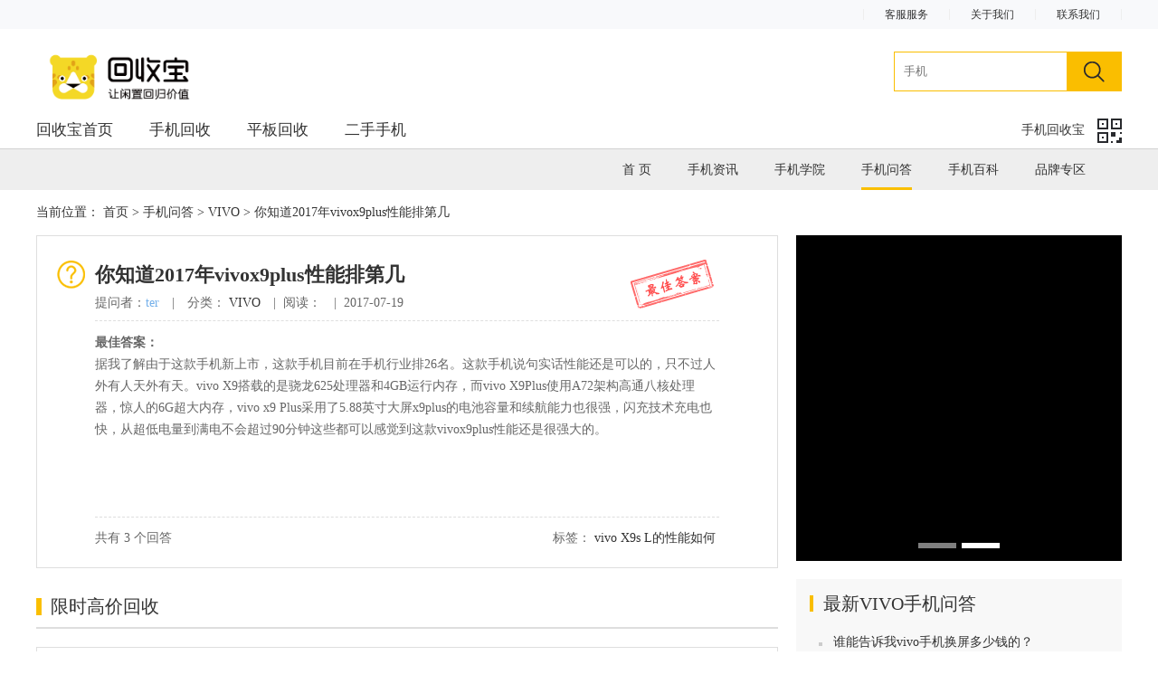

--- FILE ---
content_type: text/html; charset=utf-8
request_url: http://zx.huishoubao.com/wenda/3458.html
body_size: 6347
content:
<!DOCTYPE html>
<html>

<head>
    <meta http-equiv="Content-Type" content="text/html; charset=UTF-8">
    <title>你知道2017年vivox9plus性能排第几-回收宝官网</title>
    <meta name="keywords" content="vivox9plus性能排第几">
    <meta name="description" content="据我了解由于这款手机新上市，这款手机目前在手机行业排26名。">
    <meta name="toTop" content="true">
    <link rel="stylesheet" type="text/css" href="/Public/home/widget/css/common.css">
    <!--<script type="text/javascript" src="/Public/home/widget/js/jquery.js"></script>-->
    <script type="text/javascript" src="/Public/home/widget/js/jquery.1.8.3.js"></script>
    <script type="text/javascript" src="/Public/home/widget/js/default_index_ba0778b4.js"></script>
    <script type="text/javascript" src="/Public/home/widget/js/tab.js"></script>
    <!--<script type="text/javascript" src="/Public/home/widget/js/sider.js"></script>-->
    <link rel="stylesheet" type="text/css" href="/Public/home/widget/css/default_index_af65bc75.css">
    <link rel="stylesheet" type="text/css" href="/Public/home/widget/css/information.css">
    <!-- news-css -->

    <script>
    var _hmt = _hmt || [];
    (function() {
        var hm = document.createElement("script");
        hm.src = "https://hm.baidu.com/hm.js?5ccba40c866ed751ed19197c186a978b";
        var s = document.getElementsByTagName("script")[0];
        s.parentNode.insertBefore(hm, s);
    })();
</script>
</head>

<body style="background:#fff;">
<div id="nTalk_post_hiddenElement" style="left: -10px; top: -10px; visibility: hidden; display: none; width: 1px; height: 1px;"></div>
<!--[ common-header-1 : begin ]-->
<div class="common-header-1 back-color  ">
    <div>
        <ul class="header-top-service clearfloat font-color">
            <li class="contact"><a href="http://www.huishoubao.com/news/34.html?pid=1330" target="_blank" rel="nofollow"> 联系我们</a>
                <span></span></li>
            <li class="about"><a href="http://www.huishoubao.com/news/31.html?pid=1330" target="_blank" rel="nofollow"> 关于我们</a>
                <span></span></li>
            <li class="server"><a href="http://www.huishoubao.com/news/2949.html?pid=1330" target="_blank" rel="nofollow"> 客服服务</a>
                <span></span></li>
            <li class="login">
                <span class="login-span"></span>
                <div>
                    <b>登录</b>
                    <p class="personal">个人中心</p>
                    <p>退出登录</p>
                </div>
            </li>
        </ul>
    </div>    <style type="text/css">.header-top-service li a:hover{color: #fabe00;}</style>
    <div class="logo">
        <div>
            <div data-name="index" class="logo-img">
                <a href="http://www.huishoubao.com?pid=1330" target="_blank"><img src="/Public/home/widget/images/3_03.png"></a>
            </div>
            <div class="header-right">
                <div class="search-top-box">
                    <form action="/Search/" id="chsFormSearch" target="_blank">
                        <input type="text" id="kw" name="kw" class="top-search-ip"  placeholder="手机">
                        <button class="top-bt chsBtnSearch"></button>
                    </form>
                </div>
            </div>
        </div>
    </div>
</div>
<!--[ common-header-1 : end-> ]-->



<!--[ common-title : begin ]-->
<div class="common-title" style="border-bottom: 1px solid #d2d2d2;">
    <div>
        <div class="title clearfloat">
            <ul class="third" style="margin-left:-20px;">
                <li>
                    <a href="http://www.huishoubao.com?pid=1330" target="_blank">回收宝首页</a></li>
                <li>
                    <a href="http://www.huishoubao.com/shoujihuishou?pid=1330" target="_blank">手机回收</a></li>
                <li>
                    <a href="http://www.huishoubao.com/padhuishou?pid=1330" target="_blank">平板回收</a></li>
                <li>
                    <a href="https://shop116703611.taobao.com/" target="_blank" rel="nofollow">二手手机</a></li>
            </ul>
            <p>手机回收宝
                <span></span></p>
            <div class="codeswp">
                <img src="/Public/home/widget/images/code.png" alt="">
                <div>
                    <b>回收宝APP</b>
                    <b>关注微信</b>
                </div>
            </div>
        </div>
    </div>
</div>
<script>$(".title p").hover(function() {
        $('.title .codeswp').fadeIn();
    },
    function() {
        $('.title .codeswp').fadeOut();
    });</script>
<!--[ common-title : end-> ]-->

<!-- 二级导航 -->
<div class="ej-nav">
    <div class="menuChs">
        <ul class="ej-nav-main chsTopMenuTest">
            <li data-url="/"  ><a href="/" title="首    页">首    页</a></li><li data-url="/zixun"  ><a href="/zixun" title="手机资讯">手机资讯</a></li><li data-url="/xueyuan"  ><a href="/xueyuan" title="手机学院">手机学院</a></li><li data-url="/wenda" class='on' ><a href="/wenda" title="手机问答">手机问答</a></li><li data-url="/baike"  ><a href="/baike" title="手机百科">手机百科</a></li><li data-url="/pinpai"  ><a href="/pinpai" title="品牌专区">品牌专区</a></li>        </ul>
    </div>
</div>
<div class="clear"></div>
<!-- 二级导航 -->



<div class="container-news2">

    <!-- 面包屑导航 -->
    <div class="news-index-mbx">当前位置：
        <a href="/">首页</a>  > <a href='/wenda'>手机问答</a> > <a href='/wenda/vivo'>VIVO</a> > 你知道2017年vivox9plus性能排第几  </div>
    <!-- 面包屑导航 -->

    <!-- 左侧内容 -->
    <div class="float-820" >
        <div class="left-zt wenti-xq">
            <img src="/Public/home/widget/images/best-answer.png" alt="" class="wenti-xq-dn">
            <h1>你知道2017年vivox9plus性能排第几</h1>
            <p>提问者：<b>ter</b>　|　分类：<a href="/wenda/vivo" target="_blank"> VIVO</a>　|&nbsp;&nbsp;阅读：<script src="/Qa/pv/id/3458"></script>　|&nbsp;&nbsp;2017-07-19</p>
            <span style="border-top: 1px dashed #dedede; margin-top: 10px;"><b>最佳答案：</b><br/>据我了解由于这款手机新上市，这款手机目前在手机行业排26名。这款手机说句实话性能还是可以的，只不过人外有人天外有天。vivo X9搭载的是骁龙625处理器和4GB运行内存，而vivo X9Plus使用A72架构高通八核处理器，惊人的6G超大内存，vivo x9 Plus采用了5.88英寸大屏x9plus的电池容量和续航能力也很强，闪充技术充电也快，从超低电量到满电不会超过90分钟这些都可以感觉到这款vivox9plus性能还是很强大的。<p style="margin-top: 10px; margin-bottom: 10px; line-height: 2em;"><br/></p><p><br/></p>    </span>
            <div class="wenti-hd-bq">
                <div class="wenti-hd">共有 3 个回答</div>
                <div class="wenti-bq">标签：
                    <a href="/tag/2184.html" target="_blank">vivo X9s L的性能如何</a>&nbsp;                </div>
            </div>
        </div>



        <div class="col-name-2">限时高价回收</div>
        <div class="left-zt">
            <ul class="cs-lb-rmjx">
                            </ul>
        </div>

        <div class="left-zt wenda-answer">
            <p style="border-bottom: 1px dashed #dedede;">回答者：<b>fedryt</b>  |  2017-07-18 13:00:24</p>
            <span style="margin-bottom: 20px;border-bottom: 1px dashed #dedede;">据我了解由于这款手机新上市，这款手机目前在手机行业排26名。这款手机说句实话性能还是可以的，只不过人外有人天外有天。vivo X9搭载的是骁龙625处理器和4GB运行内存，而vivo X9Plus使用A72架构高通八核处理器，惊人的6G超大内存，vivo x9 Plus采用了5.88英寸大屏x9plus的电池容量和续航能力也很强，闪充技术充电也快，从超低电量到满电不会超过90分钟这些都可以感觉到这款vivox9plus性能还是很强大的。<p style="margin-top: 10px; margin-bottom: 10px; line-height: 2em;"><br/></p><p><br/></p></span><p style="border-bottom: 1px dashed #dedede;">回答者：<b>asd</b>  |  2017-07-18 20:00:24</p>
            <span style="margin-bottom: 20px;border-bottom: 1px dashed #dedede;">这款手机性能比应该是拍在前15的吧</span><p style="border-bottom: 1px dashed #dedede;">回答者：<b>dsfgrh</b>  |  2017-07-18 16:44:00</p>
            <span style="margin-bottom: 20px;border-bottom: 1px dashed #dedede;">平时不关注这些东西，谁知道排第几啊。</span>        </div>

        <div class="left-zt wenda-answer">
            <div class="your-answer-name">你的回答<b>(你知道2017年vivox9plus性能排第几)</b></div>
            <textarea name="" id="wenti" cols="30" rows="10" class="wd-yours"></textarea>
            <button class="fbda">发表答案</button>
        </div>

        <div class="left-zt wd-gjc-main">
            <div class="wd-xqy-gjc">热门关键词</div>
            <ul class="wz-xgbq-list" style="margin:0;">
                <li><a href="http://www.huishoubao.com/evaluate/9035.html" target="_blank">诺基亚 Lumia 800</a></li><li><a href="http://www.huishoubao.com/evaluate/6148.html" target="_blank">联想 VIBE X2</a></li><li><a href="http://www.huishoubao.com/evaluate/2050.html" target="_blank">OPPO 1105</a></li><li><a href="http://www.huishoubao.com/evaluate/30608.html" target="_blank">华为 U2805-1</a></li><li><a href="http://www.huishoubao.com/evaluate/10390.html" target="_blank">三星 Galaxy On7 2016版</a></li><li><a href="http://www.huishoubao.com/evaluate/30694.html" target="_blank">华为 U8687</a></li><li><a href="http://www.huishoubao.com" target="_blank">钜优回收</a></li><li><a href="http://www.huishoubao.com/evaluate/6185.html" target="_blank">联想 黄金斗士 A3580</a></li><li><a href="http://www.huishoubao.com/evaluate/3109.html" target="_blank">vivo Y35A</a></li><li><a href="http://www.huishoubao.com/evaluate/5104.html" target="_blank">酷派 锋尚 Y75</a></li><li><a href="http://www.huishoubao.com/evaluate/24136.html" target="_blank">中兴 Blade A2</a></li><li><a href="http://www.huishoubao.com" target="_blank">二手苹果</a></li><li><a href="http://www.huishoubao.com/evaluate/25002.html" target="_blank">金立 S5.5</a></li><li><a href="http://www.huishoubao.com/evaluate/24122.html" target="_blank">中兴 U968</a></li><li><a href="http://www.huishoubao.com/evaluate/25028.html" target="_blank">金立 F301</a></li><li><a href="http://www.huishoubao.com/evaluate/4119.html" target="_blank">华为 Y523</a></li><li><a href="http://zx.huishoubao.com/zixun/7750.html" target="_blank">苹果6隐藏应用程序</a></li><li><a href="http://www.huishoubao.com/news/9620.html" target="_blank">vivo专用铃声</a></li><li><a href="http://www.huishoubao.com/news/8950.html" target="_blank">换手机的画面</a></li><li><a href="http://www.huishoubao.com/evaluate/24053.html" target="_blank">nubia Z5SN</a></li>            </ul>
        </div>

        <div class="left-zt">
            <ul class="wenda-xqy-tab">
                <li class="wdxqOn" onmousedown="Show('wdxq','wdxq',0,2,0)" id="wdxq_tab_0">相关VIVO手机问答</li>
                <li onmousedown="Show('wdxq','wdxq',1,2,0)" id="wdxq_tab_1">热门VIVO手机问答</li>
            </ul>
            <ul class="list-wenda-xq" id="wdxq_cont_0" style="display: block;">
                <li><a href="/wenda/3311.html" target="_blank" style="line-height: 32px">vivo 隐形指纹 高通具体的含义是什么？</a> <span><b>3 回答</b>2017-07-18</span></li><li><a href="/wenda/1729.html" target="_blank" style="line-height: 32px">请问步步高手机怎么样？</a> <span><b>3 回答</b>2017-09-05</span></li><li><a href="/wenda/2925.html" target="_blank" style="line-height: 32px">当vivo手机无法开机如何刷机呢？有其它方法可以解决吗？</a> <span><b>3 回答</b>2017-07-13</span></li><li><a href="/wenda/3370.html" target="_blank" style="line-height: 32px">什么是vivo隐形指纹技术？求大神解惑</a> <span><b>3 回答</b>2017-07-18</span></li><li><a href="/wenda/3401.html" target="_blank" style="line-height: 32px">最近听到那么多vivo超声波指纹识别的消息，那是干什么的?</a> <span><b>3 回答</b>2017-07-19</span></li><li><a href="/wenda/3456.html" target="_blank" style="line-height: 32px">你们觉得vivox9性能怎么样？</a> <span><b>3 回答</b>2017-07-19</span></li><li><a href="/wenda/3383.html" target="_blank" style="line-height: 32px">vivoxplay6性能怎么样，会不会闪退</a> <span><b>3 回答</b>2017-07-19</span></li><li><a href="/wenda/3321.html" target="_blank" style="line-height: 32px">vivo隐形指纹手机是哪一款，什么时候上市？</a> <span><b>3 回答</b>2017-07-18</span></li><li><a href="/wenda/3382.html" target="_blank" style="line-height: 32px">vivox9游戏性能怎么样，玩王者卡不卡</a> <span><b>3 回答</b>2017-07-19</span></li><li><a href="/wenda/3313.html" target="_blank" style="line-height: 32px">vivo的隐形指纹设计有什么好处，真的无需开孔吗？</a> <span><b>3 回答</b>2017-07-18</span></li><li><a href="/wenda/812.html" target="_blank" style="line-height: 32px">vivo x7plus回收多少钱？</a> <span><b>1 回答</b>2017-08-30</span></li>
            </ul>
            <ul class="list-wenda-xq" id="wdxq_cont_1" style="display: none;">
                <li><a href="/wenda/2418.html" target="_blank" style="line-height: 32px">谁能告诉我vivo手机换屏多少钱的？</a> <span><b>3 回答</b>2017-09-06</span></li><li><a href="/wenda/3462.html" target="_blank" style="line-height: 32px">怎么打开vivo性能模式?</a> <span><b>3 回答</b>2017-07-19</span></li><li><a href="/wenda/812.html" target="_blank" style="line-height: 32px">vivo x7plus回收多少钱？</a> <span><b>1 回答</b>2017-08-30</span></li><li><a href="/wenda/3455.html" target="_blank" style="line-height: 32px">你觉得vivo手机性能好不好？</a> <span><b>3 回答</b>2017-07-19</span></li><li><a href="/wenda/3456.html" target="_blank" style="line-height: 32px">你们觉得vivox9性能怎么样？</a> <span><b>3 回答</b>2017-07-19</span></li><li><a href="/wenda/1729.html" target="_blank" style="line-height: 32px">请问步步高手机怎么样？</a> <span><b>3 回答</b>2017-09-05</span></li><li><a href="/wenda/3461.html" target="_blank" style="line-height: 32px">有谁知道vivo x9s性能怎么样/</a> <span><b>3 回答</b>2017-07-19</span></li><li><a href="/wenda/3453.html" target="_blank" style="line-height: 32px">急要，vivox9plus性能怎么样？</a> <span><b>3 回答</b>2017-07-19</span></li>            </ul>
        </div>


    </div>

    <!-- 左侧内容 -->



    <!-- 右侧内容 -->
    <div class="float-360">
        <!-- 轮播图 -->
        <div class="fullSlide3" id="ad_1">
            <div class="bd">
                <ul>
                    <li _src="url(http://images.huishoubao.com.cn/images/seo/20170505/1fa0bfe3844394773e2d90c49c0cf822.png)" style="background:center 0 no-repeat;">
                            <a href="https://item.taobao.com/item.htm?spm=a1z10.5-c-s.w4002-15016021319.38.Y3uDwA&amp;id=531245265843" rel="nofollow" target="_blank"></a>
                        </li><li _src="url(http://images.huishoubao.com.cn/images/seo/20170505/3c69cc195bd3a5f12a3e7fdce008f29c.png)" style="background:center 0 no-repeat;">
                            <a href="https://item.taobao.com/item.htm?spm=a1z10.5-c-s.w4002-15016021319.32.hBVUQu&amp;id=537884784581" rel="nofollow" target="_blank"></a>
                        </li>                </ul>
            </div>
            <div class="hd">
                <ul></ul>
            </div>
        </div>        <script type="text/javascript" src="/Public/home/widget/js/superslide.2.1.js"></script>
        <script type="text/javascript">
            $(".fullSlide3").hover(function() {
                    $(this).find(".prev,.next").stop(true, true).fadeTo("show", 0.5)
                },
                function() {
                    $(this).find(".prev,.next").fadeOut()
                });
            $(".fullSlide3").slide({
                titCell: ".hd ul",
                mainCell: ".bd ul",
                effect: "fold",
                autoPlay: true,
                autoPage: true,
                trigger: "click",
                startFun: function(i) {
                    var curLi = jQuery(".fullSlide3 .bd li").eq(i);
                    if ( !! curLi.attr("_src")) {
                        curLi.css("background-image", curLi.attr("_src")).removeAttr("_src")
                    }
                }
            });
        </script>
        <!-- 轮播图 -->


        <div class="esphb">
            <h3>最新VIVO手机问答</h3>
            <ul class="esphb-list">
                <li><a href="/wenda/2418.html" target="_blank">谁能告诉我vivo手机换屏多少钱的？</a> </li><li><a href="/wenda/1729.html" target="_blank">请问步步高手机怎么样？</a> </li><li><a href="/wenda/812.html" target="_blank">vivo x7plus回收多少钱？</a> </li><li><a href="/wenda/3462.html" target="_blank">怎么打开vivo性能模式?</a> </li><li><a href="/wenda/3461.html" target="_blank">有谁知道vivo x9s性能怎么样/</a> </li><li><a href="/wenda/3458.html" target="_blank">你知道2017年vivox9plus性能...</a> </li><li><a href="/wenda/3457.html" target="_blank">你认为vivox9性能怎么样，有哪些优点</a> </li><li><a href="/wenda/3456.html" target="_blank">你们觉得vivox9性能怎么样？</a> </li><li><a href="/wenda/3455.html" target="_blank">你觉得vivo手机性能好不好？</a> </li><li><a href="/wenda/3453.html" target="_blank">急要，vivox9plus性能怎么样？</a> </li><li><a href="/wenda/3401.html" target="_blank">最近听到那么多vivo超声波指纹识别的消...</a> </li>            </ul>
        </div>

        <div class="esphb">
            <h3>二手手机回收排行榜</h3>
            <ul class="esphb-list">
                            </ul>
        </div>

        

    </div>
</div>
<!--[ common-footer-1 : begin ]-->
<div class="common-footer-1 clearfloat">
    <div class="foot-2 clearfloat">
        <div class="mid clearfloat" style="border-bottom:1px solid #505050;">
            <ul class="clearfloat">
                <li>
                    <h3>网站导航</h3>
                    <p>
                        <a target="_blank" href="/tag" >标签集合</a></p>
                    <p>
                        <a href="/sitemap.html" target="_blank">网站地图</a></p>
                    <p>
                        <a target="_blank" href="http://www.huishoubao.com/news/5183.html?pid=1330" >版权声明</a></p>
                </li>
                <li>
                    <h3>相关业务</h3>
                    <p>
                        <a target="_blank" href="http://www.huishoubao.com?pid=1330">旧手机回收</a></p>
                    <p>
                        <a target="_blank" href="http://www.huishoubao.com?pid=1330">二手手机回收</a></p>
                    <p>
                        <a target="_blank" href="http://www.huishoubao.com?pid=1330">手机回收</a></p>
                </li>
                <li>
                    <h3>商务合作</h3>
                    <p>
                        <a target="_blank" href="http://www.huishoubao.com/new-special-agent?pid=1330" rel="nofollow">合作加盟</a></p>
                    <!-- <p><a href="/enterprise/">企业合作</a></p> -->
                    <!-- <p><a target="_blank" href="http://u.huishoubao.com/">回收宝+</a></p> --></li>
                <li>
                    <h3>服务</h3>
                    <p>
                        <a target="_blank" href="http://www.huishoubao.com/news/2949.html?pid=1330" rel="nofollow">服务条款</a></p>
                    <!-- <p><a target="_blank" href="/enterprise/">库存机回收登记</a></p> --></li>
                <li>
                    <h3>关于我们</h3>
                    <!-- /help-center-content/?pid="+PID+"&p=31 -->
                    <p>
                        <a target="_blank" href="http://www.huishoubao.com/news/31.html?pid=1330" rel="nofollow">关于回收宝</a></p>
                    <p>
                        <a target="_blank" href="http://www.huishoubao.com/news/34.html?pid=1330" rel="nofollow">联系我们</a></p>
                    <p>
                        <a target="_blank" href="http://weibo.com/huishoubao" rel="nofollow">微博</a></p>
                </li>
                <li class="li-1">
                    <div>
                        <img src="/Public/home/widget/images/1_15.png">
                        <p>
                            <img src="/Public/home/widget/images/14_03.png" alt="">
                            <!-- <span class="phone">400-080-9966</span><br><span class="date">周一至周日 9:00-19:00<span> --></p>
                    </div>
                </li>
            </ul>
        </div>
            </div>
    <div class="foot-3">Copyright © 2012-2015 , Huishoubao Tech , All Rights Reserved
        <a rel="nofollow" href="http://www.miitbeian.gov.cn/" target="_blank">粤ICP备14063444号</a>
        <a rel="nofollow" href="http://www.cnzz.com/stat/website.php?web_id=1254005878" target="_blank" title="站长统计">站长统计</a></div>
</div>
<script type="text/javascript" src="/Public/home/widget/js/chs.js"></script>
<!--<script type="text/javascript" src="/Public/home/widget/js/jquery.smooth-scroll.js"></script>-->
<!--<script type="text/javascript" src="/Public/home/widget/js/jquery.ba-bbq.js"></script>-->

<script type="text/javascript" src="/Public/home/widget/js/toTop.js"></script>

<script type="text/javascript" src="http://push.zhanzhang.baidu.com/push.js"></script>


<style type="text/css">
    ul.tel-collect{ border: 1px solid #dedede;}
    ul.tel-collect li{ border-top:none; border-bottom: 1px solid #dedede;}
    .mid li span {color:#fff}
</style>
</body>

</html>

--- FILE ---
content_type: text/css
request_url: http://zx.huishoubao.com/Public/home/widget/css/common.css
body_size: 3276
content:

/*reset*/


/* reset */
html,body,h1,h2,h3,h4,h5,h6,div,dl,dt,dd,ul,ol,li,p,blockquote,pre,hr,figure,table,caption,th,td,form,fieldset,legend,input,button,textarea,menu,a{margin:0;padding:0;font-family: "Microsoft YaHei";}
header,footer,section,article,aside,nav,hgroup,address,figure,figcaption,menu,details{display:block;}
table{border-collapse:collapse;border-spacing:0;}
caption,th{text-align:left;font-weight:normal;}
html,body,fieldset,img,iframe,abbr{border:0;}
i,cite,em,var,address,dfn{font-style:normal;}
[hidefocus],summary{outline:0;}
li{list-style:none;}
h1,h2,h3,h4,h5,h6,small{font-size:100%;}
sup,sub{font-size:83%;}
pre,code,kbd,samp{font-family:inherit;}
q:before,q:after{content:none;}
textarea{overflow:auto;resize:none;}
label,summary{cursor:default;}
a,button{cursor:pointer; border-style: solid; }
/*del,ins,u,s,a,a:hover{text-decoration:none;}*/

a:hover{text-decoration: none;}
/*a,a:hover{color:#333;}*/
html{
    height:100%;
    width:100%;
    /*background-color:#eee;*/

}
body{
    /*min-width   : 320px;*/
    position    : relative;
    min-width: 1249px;
    background-color: #F3F4F7;
}

a{
    text-decoration: none;
    color: rgb( 55, 130, 255 );
}

a:hover{
    text-decoration: none;
}

button:focus, button:hover {
  outline: none;
}

input,a,img{
    border: 0;
}

/*common*/

h1,h2,h3,h4,h5,h6 {
    color: #333;
    font-weight: normal;
}

h1 {
  font-size: 28px;
  line-height: 36px;
}

h2 {
    font-size: 18px;
    line-height: 32px;
}

h3 {
    font-size: 16px;
    line-height: 28px;
}

h4 {
    font-size: 14px;
    line-height: 24px;
}


input[type=checkbox] {
  width: 20px;
  height: 20px;
  vertical-align: middle;
  background-color: transparent;
}

input:disabled {
  background-color: #f5f5f5;
}

.clearfix {
  clear: both;
}

.clearfix:after {
  display: block;
  content: "";
  clear: both;
}

.clearfloat:after {
    display: block;
    clear: both;
    content: "";
    visibility: hidden;
    overflow: hidden;
    height: 0;
}

.f-l {
    float: left;
}
.f-r {
    float: right;
}
.container {
    width: 1200px;
    margin: 0 auto;
}


.formVaild--el {
    color: #ff5f43;
    font-size: 12px;
    display: none;
}

/*组件*************************************************/

.breadcrumb-wrap {
  padding: 11px 0;
  color: rgb( 153, 153, 153 );
  font-size: 14px;
}

.breadcrumb-wrap a {
  color: rgb( 153, 153, 153 );
}

.hsb-button {
    display: inline-block;
    line-height: 1;
    white-space: nowrap;
    cursor: pointer;
    background: #fff;
    color: #333;
    -webkit-appearance: none;
    text-align: center;
    box-sizing: border-box;
    outline: none;
    margin: 0;
    -moz-user-select: none;
    -webkit-user-select: none;
    -ms-user-select: none;
    padding: 11px 19px;
    font-size: 14px;
    /*border-radius: 4px;*/
    width: 260px;
    transition: all .2s cubic-bezier(.645,.045,.355,1);
}


.hsb-button--primary {
  background-color: #fabe00;
  border-color: #fabe00;
}

.hsb-button--primary:focus, .hsb-button--primary:hover {
    background: #ffd300;
    border-color: #ffd300;
}

.hsb-button--danger {
  background-color: #ff5f43;
  color: #fff;
  border-color: #ff5f43;
}

.hsb-button--danger:focus,  .hsb-button--danger:hover {
  background-color: #ff7860;
  color: #fff;
  border-color: #ff7860;
}


.hsb-button--large {
    padding: 16px 19px;
    font-size: 18px;
    border-radius: 2px;
}

.hsb-button--small {
    padding: 9px 15px;
    font-size: 18px;
    /*border-radius: 4px;*/
}

.hsb-button.is-disabled, .hsb-button.is-disabled:focus, .hsb-button.is-disabled:hover, .hsb-button:disabled {
    color: #ffffff;
    cursor: not-allowed;
    background-image: none;
    background-color: #cccccc;
    border-color: #cccccc;
}

.hsb-plane-wrap {
    padding: 24px 40px;
    margin-bottom: 10px;
    background-color: #fff;
    color: #b9bdbf;
}

.hsb-plane-hr {
    margin: 15px 0;
    border: 0;
    background-color: #f5f5f5;
    height: 1px;
}

.hsb-plane-title {
      color: rgb( 102, 102, 102 );
}


/*横向 icon*/
.hsb-line-icon--wrap {
    border: 1px solid #f3f3f3;
    height: 52px;
    position: relative;
    text-align: center;
}


.hsb-line-icon--wrap:after {
    position: absolute;
    content: " ";
    bottom: -2px;
    right: -6px;
    border-left: 8px solid transparent;
    border-top: 8px solid #fabe00;
    border-right: 8px solid transparent;
    display: none;
    -webkit-transform: rotate(-45deg);
    transform: rotate(-45deg);
}


.hsb-line-icon--wrap.is-active {
    background-color: #fef9eb;
    border-color: #fabe00;
}

.hsb-line-icon--wrap.is-active:after {
    display: block;
}

.hsb-line-icon {
    vertical-align: middle;
}

.hsb-line-icon--wrap:before {
    content: " ";
    height: 100%;
    width: 1px;
    display: inline-block;
    line-height: 100%;
    vertical-align: middle;
}

.hsb-line-icon--text {
    display: inline-block;
    font-size: 16px;
    vertical-align: middle;
    color: rgb( 102, 102, 102 );
}



.hsb-line-icon--des {
  font-size: 12px;
  color: rgb( 153, 153, 153 );
}

/*input 框*/

.hsb-input {
    position: relative;
    font-size: 14px;
    display: inline-block;
    width: 100%;
}

.hsb-input--inner {
    -webkit-appearance: none;
    -moz-appearance: none;
    appearance: none;
    background-color: #fff;
    background-image: none;
    border-radius: 4px;
    border: 1px solid rgb( 233, 235, 237 );
    box-sizing: border-box;
    color: #1f2d3d;
    display: block;
    font-size: inherit;
    height: 42px;
    line-height: 1;
    outline: none;
    padding: 3px 10px;
    transition: border-color .2s cubic-bezier(.645,.045,.355,1);
    width: 100%;
}

.hsb-input.is-error .hsb-input--inner {
    border-color: #ff5f43;
}

.hsb-input--inner:focus {
    outline: none;
    border-color: #20a0ff;
}



.hsb-icon-right:after {
    border: 1px solid #666666;
    border-bottom-width: 0;
    border-left-width: 0;
    content: " ";
    top: 50%;
    right: 7px;
    position: absolute;
    width: 8px;
    height: 8px;
    -webkit-transform: translateY(-50%) rotate(45deg);
    transform: translateY(-50%) rotate(45deg);
    -webkit-transform-origin: center center;
    transform-origin: center center;
}

.hsb-icon-close {
  width: 20px;
  height: 20px;
  position: relative;
  display: block;
}

.hsb-icon-close:after, .hsb-icon-close:before {
  content: " ";
  width: 100%;
  height: 2px;
  background-color: #666666;
  border-radius: 2px;
  display: block;
  position: absolute;
  transform-origin: center center;
}

.hsb-icon-close:before {
  -webkit-transform: rotate(45deg);
  transform: rotate(45deg);
}

.hsb-icon-close:after {
  -webkit-transform: rotate(-45deg);
  transform: rotate(-45deg);
}

.hsb-section-title {
    width: 1200px;
    margin: 0 auto;
    text-align: center;
}
.hsb-section-title  h1 {
    font-size: 36px;
    font-weight: normal;
    margin: 0;
    padding-top: 75px;
    color: #3b3d40;
}
.hsb-section-title div{
    width: 0;
    border: none;
    border-top: 1px solid rgb(250,190,0);
    margin: 0 auto;
    margin-top: 28px;
    margin-bottom: 24px;
    transition:width .5s linear;
}
.hsb-section-title  p{
    font-size: 16px;
    margin-bottom: 48px;
    color: #999999;
}


.placeholder-select-item {
  height: 42px;
  position: relative;
  font-size: 14px;
  display: inline-block;
  vertical-align: middle;
  width: 82px;
  border: 1px solid #eee;
  box-sizing: border-box;
}

.select-wrap {
  padding: 10px 5px;
  height: 100%;
  box-sizing: border-box;
}

.select-value {
  text-align: center;
}


.select-options {
  position: absolute;
  top: 100%;
  box-shadow: 2px 3.464px 8px 0px rgb( 0, 0, 0 );
  width: 100%;
  background-color: #fff;
  z-index: 99;
}

.select-icon {
  border-top: 5px solid #999;
  border-left : 5px solid transparent;
  border-right: 5px solid transparent;
  width:0;
  height: 0;
  position: absolute;
  top: 50%;
  right: 5px;
  -webkit-transform: translateY(-50%) rotate(0deg);
  transform: translateY(-50%) rotate(0deg);
  -webkit-transition: .4s all;
  transition: .4s all;
}

.select-wrap.is-opening .select-icon {
  -webkit-transform: translateY(-50%) rotate(180deg);
  transform: translateY(-50%) rotate(180deg);
}

.option-item {
  font-size: 14px;
  padding: 8px 0;
  padding-left: 5px;
}
.option-item:hover {
  color: rgb( 254, 114, 1 );
}

.hsb-mask {
  top: 0;
  right: 0;
  bottom: 0;
  left: 0;
  position: fixed;
  overflow: auto;
  margin: 0;
  background-color: rgba(0, 0, 0, .7);
  z-index: 1000;
}

.hsb-dialog {
    position: absolute;
    left: 50%;
    top: 40%;
    -webkit-transform: translateX(-50%);
    transform: translateX(-50%);
    background: #fff;
    border-radius: 2px;
    box-shadow: 0 1px 3px rgba(0,0,0,.3);
    box-sizing: border-box;
}

.hsb-dialog--small {
  width: 50%;
}

.hsb-dialog--header {
  padding: 20px 20px 0;
}

.el-dialog--headerbtn {
  float: right;
  cursor: pointer;
  font-size: 24px;
  -webkit-transition: all .6s;
  transition: all .6s;
}

.el-dialog--headerbtn:hover {
  -webkit-transform: rotateY(180deg);
  transform: rotateY(180deg);
  -webkit-transform-origin: center;
  transform-origin: center;
}

.hsb-dialog--body {
  padding: 30px 20px;
  color: #333;
  font-size: 14px;
}


.hsb-des-wrap {
    position: fixed;
    z-index: 9999;
    padding: 10px;
    background-color: #fff;
    box-shadow: 0px 3px 18px 0px rgba(0, 0, 0, .08);
    color: rgb( 153, 153, 153 );
    font-size: 14px;
    line-height: 1.7;
}



.hsb-slidebar {
    width: 360px;
    height: 325px;
    margin-left: 20px;
    padding-top: 50px;
    font-size: 16px;
    background-color: #fff;
    text-align: center;
}

.hsb-slidebar--des {
  font-size: 16px;
  color: rgb( 186, 188, 194 );
  margin: 16px 0;
  line-height: 1.7;
}

.hsb-slidebar--dangerText {
  font-size: 32px;
  color: rgb( 255, 95, 67 );
}


/*
.animates,.animates-1,.animates-2,.animates-3,.animates-4,.animates-5,.animates-6{
  position: relative;
  top: 100px;
  opacity: 0;
}
.animates-left{
   position: absolute;
  left: : 100px;
  opacity: 0;
  z-index: 100;
}
.animates-right{
  position: relative;
  right: : -100px;
  opacity: 0;
}*/

--- FILE ---
content_type: text/css
request_url: http://zx.huishoubao.com/Public/home/widget/css/default_index_af65bc75.css
body_size: 10098
content:

.common-header-1{
    width: 100%;
    height: 124px;
    background: rgb(250,190,0);
}
.common-header-1 .logo-float{
    position: fixed;
    top: -42px;
    left:0;
    z-index: 100;
    margin-top: 35px;
    box-shadow: 0 2px 4px rgba(0,0,0,.1);
}
.common-header-1 .login b{
    color: rgba(255,255,255,0.8);
}
.common-header-1 .login .b-color-white{
    color: rgba(255,255,255,0.8);
}
.common-header-1 .login .b-color-yellow{
    color: #FABE00;
}
.common-header-1>div{
    width: 1200px;
    margin: 0 auto;
}
.back-color{
    background: rgb(248,249,251);
}
.back-color  .font-color li{
    color: #666;
}
.back-color  .font-color li:hover{
    color: #e7b000;
}
.back-color .login{
    color: rgba(161,161,161,0.7);
    background: #F8F9FB;
}
.back-color .login-color-gray{
    background: rgb(248,249,251);
}
.back-color .login b{
    color: #e7b000;   
}
.back-color .login .b-color-black{
    color: rgba(161,161,161,0.7);
}
.back-color .font-color li span{
    border-left:1px solid #eee;
}
.header-top-service{
    width: 100%;
}
.header-top-service li{
    float: right;
    height: 32px;
    line-height: 32px;
    width: 95px;
    text-align: center;
    color: rgba(255,255,255,0.8);
    font-size: 12px;
}
.header-top-service li:hover{
    cursor: pointer;
    color: rgba(255,255,255,1);
}
.header-top-service li span{
    display: inline-block;
    height: 12px;
    margin-top: 10px;
    border-left: 1px solid rgba(255,255,255,0.3);
    float: right;
}
.header-top-service .login{
    min-width: 35px;
    width: 130px;
    position: relative;
    color: rgba(161,161,161,0.7);
}
.header-top-service .login-color-yellow{
    background: #FABE00;

}
.header-top-service .login-color-white{
    background: #fff;
}
.header-top-service .login>div{
    width: 128px;
    height: 70px;
    position: absolute;
    top: 32px;
    background-color: #fff;
    border: 1px solid rgb(248,249,250);
    z-index: 100;
    box-shadow: 0 7px 15px rgba(0,0,0,.1);
    border-top: none;
    display: none;
}
.login>b{
    display: inline-block;
    font-weight: normal;
    padding:0 19px;
    float: right;
}
.login .login-span{
   display: inline-block;
    height: 12px;
    margin-top: 10px;
    border-left: 1px solid rgba(255,255,255,0.3);
    float: right;
}
.login>div p{
    width: 100%;
    height: 35px;
    color: rgb(178,178,178);
    cursor: pointer;
}
.login>div>p:hover{
    color: rgb(250,190,0);
}

.common-header-1 .logo{
    width: 100%;
    background: #fff;
    /*transition: .4s margin-top ease-in-out;*/
}
.logo>div{
    width: 1200px;
    height: 92px;
    margin: 0 auto;
}
.logo .logo-img{
    float: left;
    margin-top: 21px;
    cursor: pointer;
}
.logo .logo-img a img{
    height: 65px;
}
 .recycle-pro{
    float: left;
    line-height: 92px;
     color: #909090;
}
 .recycle-pro span{
    display: inline-block;
    width: 26px;
    height: 26px;
    border-radius: 50%;
    border: 1px solid #ccc;
    text-align: center;
    line-height: 26px;
    color: #b2b6b8;
    margin:0 8px;
     font-size: 12px;
}
.recycle-pro i{
    font-size: 14px;
}
.recycle-pro b{
    display: inline-block;
    position: relative;
    top:-4px;
    width: 3px;
    height: 3px;
    border-radius: 3px;
    background: #ccc;
    margin-left: 10px;
}
.recycle-pro .tep-1{
    border:none;
    color: #fff;
    background: rgb(250,190,0);
 }
.recycle-pro .tep-1+i{
    color: rgb(250,190,0);
}

.header-right {
    float: right;
}

.search-box {
    float: left;
    position: relative;
    width: 250px;
    height: 36px;
    border: 1px solid #fabe00;
    padding-right: 68px;
    margin-bottom: 12px;
}

.search-box .search-btn {
    position: absolute;
    right: 0;
    top: 0;
    width: 58px;
    height: 36px;
    background: #fabe00;
    border: none;
    color: #fff;
    font-size: 14px;
}

.search-inout {
    width: 100%;
    height: 100%;
    outline: none;
    padding-left: 10px;
}

.header-search-reult {
    visibility: visible;
    opacity: 1;
    transition: .3s all;
    position: absolute;
    top: 100%;
    left: -1px;
    width: 100%;
    background-color: #fff;
    border: 1px solid #fabe00;
    z-index: 99;
}

.search-result-link {
    display: block;
    color: #666666;
    padding: 7px 14px;
    transition: .3s all;
    font-size: 12px;
}

.search-result-link:hover {
    background-color: #f8f9fb;
}

.header-search-reult.is-hide {
    visibility: hidden;
    opacity: 0;
}

.input-hot-search {
    position: absolute;
    top: 6px;
    right: 70px;
}

.input-hot-search.is-hide {
    display: none;
}

.input-hot-search-item {
  border-width: solid rgb( 250, 190, 0 ) 1px;
  background-color: #f3f3f3;
  color: #999;
  font-size: 12px;
}
.input-hot-search-item:hover {
    color: #ff5f43;
}




.common-title{
    width: 100%;
    height: 40px;
    background: #fff;
    
}
.common-title div{
    width: 1200px;
    margin: 0 auto;
}
.common-title .title{
    width: 100%;
    position: relative;
}
.common-title .title p span{
    display: inline-block;
    width: 27px;
    height: 27px;
    vertical-align: middle;
    margin-left: 10px;
    cursor: pointer;
    background: url("/Public/home/widget/images/4_02.png") no-repeat center;
}
.common-title .title div{
    float: left;
    width: 222px;
    height: 40px;
    line-height: 40px;
    text-align: center;
    cursor: pointer;
}
.common-title .title .first>a{
    display: inline-block;
    width: 100%;
    height: 100%;
    color: #fff;
}
.common-title .title .second>a{
    color: #000;
    display: inline-block;
    width: 100%;
    height: 100%;
}
.common-title .title div:first-child{
    background: rgb(250,190,0);
    color: #fff;
}
.common-title .title p{
    float: right;
    height: 40px;
    line-height: 40px;
    cursor: pointer;
    font-size: 14px;
}
.common-title .title .codeswp{
    display: none;
    width: 212px;
    height: 112px;
    padding-top: 8px;
    position: absolute;
    z-index: 1000;
    top: 40px;
    right: 0;
    background-color: #fff;
    box-shadow: 0 7px 15px rgba(0,0,0,.1);
}
.common-title .codeswp div{
    line-height: 0px;
}
.common-title .codeswp div b{
    display: inline-block;
    margin-right: 6px;
    font-size: 14px;
    font-weight: normal;
}
.common-title .codeswp div b:last-child{
    display: inline-block;
    margin-left: 36px;

}


.common-banner{
    width: 100%;
    background: #fff;
    cursor: pointer;
   /* background: url("/Public/home/widget/images/banner.png") center;*/
    overflow: hidden;
    height: 400px;
    position: relative;
}

.common-banner .more a {
    color: rgb(51,51,51);
}


.common-banner>div{
    width: 1200px;
    margin: 0 auto;
    height: 400px;
    position: relative;
}
.common-banner .swiper-container-4{
    width: 100%;
    position: absolute;
    left: 0;right: 0;
}
.common-banner .swiper-container-4 .img-1{
    width: 100%;
    height: 400px;
    background: url("/Public/home/widget/images/banner.png") center;
}
.common-banner .swiper-container-4 .img-2{
    width: 100%;
    height: 400px;
    background: url("/Public/home/widget/images/banner.png") center;
}
.common-banner .swiper-container-4 .img-3{
    width: 100%;
    height: 400px;
    background: url("/Public/home/widget/images/banner.png") center;
}
.common-banner .swiper-container-4 .img-4{
    width: 100%;
    height: 400px;
    background: url("/Public/home/widget/images/banner.png") center;
}
.common-banner .swiper-container-4  .pagination {
  position: absolute;
  z-index: 20;
  bottom: 10px;
  width: 1200px;
  margin-left: 77%;
  transition: all .4s linear;
    -webkit-transition: all .4s linear;
}
.common-banner .swiper-container-4  .swiper-pagination-switch {
  display: inline-block;
  width: 10px;
  height: 10px;
  border-radius: 10px;
  background: #fff;
  margin: 0 5px;
  opacity: 0.4;
  border: 1px solid #fff;
  cursor: pointer;
}
.common-banner .swiper-container-4  .swiper-active-switch {
  background: #fff;
  width: 30px;
  height: 10px;
  opacity: 1;
transition: width .4s;
-moz-transition: width .4s; /* Firefox 4 */
-webkit-transition: width .4s; /* Safari 和 Chrome */
-o-transition: width .4s; /* Opera */
}




.common-banner .title{
    width: 100%;
}
.common-banner .title p span{
    display: inline-block;
    width: 27px;
    height: 27px;
    vertical-align: bottom;
    margin-left: 10px;
    background: url("/Public/home/widget/images/4_02.png") no-repeat center;
}
.common-banner .title div{
    float: left;
    width: 222px;
    height: 40px;
    line-height: 40px;
    text-align: center;
}
.common-banner .title div:first-child{
    background: rgb(250,190,0);
    color: #fff;
}
.common-banner .title p{
    float: right;
}
.common-banner .type{
    width: 222px;
    height: 400px;
    float: left;
    background: #fff;
    position: relative;
    /*left: -200px;
    opacity: .3;*/
    z-index: 60;
}
.common-banner .type div, .phone-1 li{
    width: 182px;
    height: 40px;
}
.common-banner .type .phone {
    background: url("/Public/home/widget/images/4_07.png") no-repeat 15px center;
}
.common-banner .type .panel{
    background:url("/Public/home/widget/images/4_11.png") no-repeat 15px center;
}
.common-banner .type .phone,.panel>div{
    font-size:16px;
    line-height: 40px;
    padding-left:40px;
    cursor: pointer;
}
.common-banner .type .panel div>a{
    color: rgb(51,51,51);
}
.common-banner .type .phone div>a{
    color: rgb(51,51,51);
}
.common-banner .type .pad-1{
    display: none;
    height: 320px;
    background: rgb(248,249,251);
}
.common-banner .type li{
    background: rgb(248,249,251);
    line-height: 40px;
    padding-left: 40px;
    font-size: 14px;
    cursor: pointer;
}
.common-banner .type .click-back{
    background: rgb(250,190,0);
    color: #333333;
}
.common-banner .type .phone-1 .more{
    font-size: 14px;
}
.common-banner .type .phone-1 .more:hover{
    background-color: #FABE00;
}
.common-banner .type li span{
    display: inline-block;
    float: right;
    margin-right: 20px;
    width: 20px;
    height: 40px;
    vertical-align: middle;
    background: url("/Public/home/widget/images/7_02.png") no-repeat 0 15px;
    -webkit-transition: .4s all;
    transition: .4s all;

}
.common-banner .type li .click-back-1{
    -webkit-transform: translateX(30%) ;
    transform: translateX(30%);
    background: url("/Public/home/widget/images/7_01.png") no-repeat 0 15px;

}
.common-banner .type-result-box{
    /*width: 970px;*/
    height: 398px;
    position: relative;
    /*left: 221px;*/
    margin-left: 221px;
     z-index: 50;
    border: 1px solid #eeeeee;
    box-shadow:0  10px 20px rgba(0,0,0,.1);
    background: #fff;
    display: none;
    overflow: hidden;
}
.common-banner .type-result{
    float: left;
    /*width: 980px;*/
    height:396px;
    position:absolute;
    left: 0;right: 0
   
}
.common-banner .type-result .type-more{
    display: inline-block;
    width: 58px;
    height: 24px;
    line-height: 24px;
    color: #4378FD;
    text-align: center;
    font-size: 14px;
    border:1px solid #4378FD;
    position: relative;
    bottom: 21px;right: -5px;
    -webkit-transition: .4s all;
    transition: .4s all;
}
.common-banner .type-result .type-more:hover{
    color: #fff;
    background: #4378FD;
}

.common-banner .type-result>div{
    position: absolute;
    top:85%;
    right: 5%;
    font-size: 12px;
    color: rgb(55,130,255);
}
.common-banner .type-result ul{
    float: left;
    width: 270px;
    padding-top: 16px;
    height: 100%;
    display: flex;
    flex-flow: wrap column;
    align-content: flex-start;
}
.common-banner .type-result ul li{
    width: 270px;
    height: 70px;
    line-height: 70px;
    /*float: left;*/
    font-size: 12px;
}
.common-banner .type-result ul li span{
    display: inline-block;
    width: 110px;
    height: 12px;
    line-height: 12px;
    overflow: hidden;
}
.common-banner .type-result ul li button{
    width: 58px;
    height: 24px;
    line-height: 24px;
    background: #fff;
    float: right;
    color: rgb(241,83,64);
    border: 1px solid rgb(240,19,0);
    text-align: center;
    margin-top: 23px;
    -webkit-transition: .4s all;
    transition: .4s all;
}
.common-banner .type-result ul li button:hover{
    background: #ff5f43;
    color: #fff;
}
.common-banner .type-result ul li:hover{
    -webkit-transition: .3s all;
    transition: .3s all;
    color:#ff5f43;
}
.common-banner .type-result ul li img{
    width: 25px;
    vertical-align: middle;
    margin:0 27px;
    margin-left: 36px;
}
.common-banner .hot{
    width: 100%;
    height: 400px;
    position: absolute;
    top:0;left: 0;
    z-index: 10;
}   



@keyframes slideInUp
{
0%{

	 	-webkit-transform: translate3d(0,100%,0);
	    transform: translate3d(0,100%,0);
	    visibility: visible;
	}100%{
		-webkit-transform: translate3d(0,0,0);
    	transform: translate3d(0,0,0);
	}
}
/*@-moz-keyframes slideInUP 
{
0%{

	 	-webkit-transform: translate3d(0,100%,0);
	    transform: translate3d(0,100%,0);
	    visibility: visible;
	}100%{
		   -webkit-transform: translate3d(0,0,0);
    	transform: translate3d(0,0,0);
	}
}

@-webkit-keyframes slideInUP
{
0%{

	 	-webkit-transform: translate3d(0,100%,0);
	    transform: translate3d(0,100%,0);
	    visibility: visible;
	}100%{
		   -webkit-transform: translate3d(0,0,0);
    	transform: translate3d(0,0,0);
	}
}

@-o-keyframes slideInUP 
{
0%{

	 	-webkit-transform: translate3d(0,100%,0);
	    transform: translate3d(0,100%,0);
	    visibility: visible;
	}100%{
		   -webkit-transform: translate3d(0,0,0);
    	transform: translate3d(0,0,0);
	}
}*/
.common-process{
	width: 100%;
	background: #fff;
}
.common-process .mid{
	width: 1200px;
	margin: 0 auto;
	position: relative;
	height: 166px;
	/*height: 80px;*/
}
.common-process .mid .img{
	width: 100%;
	height: 65px;
	padding-top: 25px;
}
.common-process .mid .img div{
	text-align: center;
	width: 33%;
	height: 65px;
	float: left;
}
.common-process .mid .img .img-3{
	margin-top: 6px;
	position: relative;
   animation: slideInUp 1s 0.2s;
   animation-fill-mode :forwards;
   -webkit-transform: translate3d(0,100%,0);
	    transform: translate3d(0,100%,0);
	
}
.common-process .mid .img .img-2{
	position: relative;
	animation: slideInUp 1s 0.1s;
	animation-fill-mode :forwards;
	-webkit-transform: translate3d(0,100%,0);
	    transform: translate3d(0,100%,0);

}
.common-process .mid .img .img-1{
	position: relative;
	animation: slideInUp 1s 0s;
	animation-fill-mode :forwards;
	-webkit-transform: translate3d(0,100%,0);
	    transform: translate3d(0,100%,0);

}


.common-process .mid .diandian{
	width: 100%;
	position: absolute;
	top: 0;left: 0;
}
.common-process .mid .diandian div{
	height: 7px;
	float: left;
}
.common-process .mid .diandian div b{
	float: left;
	display: block;
	margin-right: 16px;
	width: 6px;
	height: 6px;
	border-radius: 7px;
	background: #DDDDDD;
}
.common-process .mid .diandian .left{
	padding-left: 365px;
	padding-top: 65px;
} 
.common-process .mid .diandian .right{
	padding-left: 365px;
	padding-top: 65px;
}
.common-process .common-process-step{
	width: 100%;
	height: 80px;
}
.common-process .common-process-step>div{
	position: relative;
	width: 33%;
	height: 100%;
	float: left;
	text-align: center;
	line-height: 60px;
	font-size: 18px;
	color: #303135;
	
}
.common-process-step .step-3{
	animation: slideInUp 1s 0.2s;
	  animation-fill-mode :forwards;
   -webkit-transform: translate3d(0,100%,0);
	    transform: translate3d(0,100%,0);
}
.common-process-step .step-2{
	animation: slideInUp 1s 0.1s;
	  animation-fill-mode :forwards;
   -webkit-transform: translate3d(0,100%,0);
	    transform: translate3d(0,100%,0);
}
.common-process-step .step-1{
	animation: slideInUp 1s 0s;
	  animation-fill-mode :forwards;
   -webkit-transform: translate3d(0,100%,0);
	    transform: translate3d(0,100%,0);
}


body{
    min-width: 1200px;
}

/*2.18*/
.welcome-hotspot{
    width: 1198px;
    height: 624px;
    margin: 0 auto;
    color: #666;
    margin-top: 115px;
    position: relative;
    margin-bottom: 54px;
    background: #ffffff;
    -moz-box-shadow: 0 0 20px #edeef0; 
    -webkit-box-shadow: 0 0 20px #edeef0; 
    box-shadow: 0 0 20px #edeef0;

}
.welcome-hotspot .product-left {
    width: 75px;
    text-align: center;
    float: left;

}
.welcome-hotspot .product-left .icon-shouji-copy{
    display: block;
    font-size: 47px;
    padding-top: 70px;
}
.welcome-hotspot .product-left .icon-pingban01{
    display: block;
    padding-top: 70px;
    font-size: 40px;

}
.welcome-hotspot .product-left p{
    height: 312px;
    line-height: 312px;
}
.welcome-hotspot .product-left-top.active{

}
.welcome-hotspot .product-left-sub {
    height: 312px;
    background: #f8f8f8;
    cursor: pointer;
}
.welcome-hotspot .product-left-sub.active{
    color: rgb(249,190,0);
    background: #ffffff;
    border-right: 1px solid #f2f2f2;
}

.welcome-hotspot .product-left-down{

}
.welcome-hotspot .product-main{
    width: 1120px;
    float: left;
    position: absolute;
    left: 75px;
    height: 624px;
}
.welcome-hotspot .product-main-title{
    background: #ffffff;
    height: 56px;
    position: absolute;
    left: -75px;
    top: -57px;
    width: 1198px;
    border-bottom: 1px solid #fabe00;
}
.welcome-hotspot .hot-huishou{
    margin-top: 30px;
}
.welcome-hotspot .product-main-title-sub{
    float: left;
    width: 100px;
    height: 56px;
    text-align: center;
    z-index: -999;
}
.welcome-hotspot .brand-item{
    display: block;
    width: 100%;
    height: 54px;
    position: relative;
}
.welcome-hotspot .brand-item img {
    position: absolute;
    margin: auto;
    left: 0;
    right: 0;
    top: 0;
    bottom: 0;
}
.welcome-hotspot .hot-brand-item{
    background: #fff;
}

.welcome-hotspot .brand-item.active{
    background: #fff;
}

.welcome-hotspot .brand-item-img-active {
    display: none;
}

.welcome-hotspot .product-list {
    width: 1123px;
    height: 624px;
    overflow: hidden;
}
.welcome-hotspot .product-list:hover > .swiper-button {
    display: block;
}
.welcome-hotspot .hot-product-list{
    display: block;
}

.welcome-hotspot .product-item {
    width: 25%;
    height: 312px;
    font-size: 14px;
    background: #fff;
    text-align: center;
    float: left;
    line-height: 22px;

}
.welcome-hotspot .product-item:hover .product-item-img {
    -ms-transform: translateY(-10px);   
    -moz-transform: translateY(-10px);  
    -webkit-transform: translateY(-10px); 
    -o-transform: translateY(-10px);
    transform: translateY(-10px);
}
.welcome-hotspot .hot-product-item {
    width: 166px;
    font-size: 14px;
    background: #fff;

    text-align: center;
    height: 141px;
    float: left;
    line-height: 22px;

}

.product-list .product-item-box {
    text-align: center;
    line-height: 19px;
    margin-top: 20px;
    color: #666666;
}
.product-list .hot-product-item-box {
    width: 78px;
}
.welcome-hotspot .product-item-url{
    display: block;
    margin-top: 60px;
    font-size: 16px;
}

.welcome-hotspot .product-item-img {
    height: 145px;
    -ms-transition: -moz-transform .8s;
    -moz-transition: -moz-transform .8s;
    -webkit-transition: -webkit-transform .8s;
    -o-transition: -o-transform .8s;
    transition: transform .8s;
}
.welcome-hotspot .hot-product-item-img{
    margin-left: 38px;
}
.welcome-hotspot .product-item-box-name{
    white-space: nowrap;
    overflow: hidden;
    text-overflow: ellipsis;
    font-size: 14px;
}
.welcome-hotspot .product-item-box-pricetext {
    clear: both;
    margin-top: 5px;
    font-size: 14px;
    color: #333333;
}
.welcome-hotspot .product-item-box-maxprice {
    color: #ff5723;
    margin-left: 6px;
}
.product-list .moresign {
    margin-top: 60px;
    cursor: pointer;
}
.product-list .product-item-box-name {
    color: #333333;
    margin-top: 10px;
}
.product-list .check-more {
    margin-top: 40px;
    color: #666666;
}
.product-list .check-more:hover {
    color: #3782ff;
}
.welcome-hotspot .item-more {
    font-size: 14px;
    float: left;
    margin: 25px 20px 10px 40px;
    cursor: pointer;
    line-height: 20px;
    width: 100px;
    height: 50px;
    margin-bottom: 0px;

}
.welcome-hotspot .item-more img{
   height: 60px;
}

.welcome-hotspot .item-more a {
    color: #666;

}
.welcome-hotspot .item-more a:hover{
    text-decoration: none;
    color: #ff5723;
}
.hot-a::after{
/*    content:'热门回收';*/

}

.welcome-hotspot .product-right{
    width: 304px;
    height: 416px;
    float: right;


}
.welcome-hotspot .product-right-top{
    position: relative;

}
.welcome-hotspot .product-right-top .main_btn{
    position: absolute;
    width: 30%;
    height: 25px;
    line-height: 25px;
    background: #ff5723;
    color: #fff;
    left: 35%;
    bottom: 20%;
    text-align: center;
}
.welcome-hotspot .product-right-top .main_btn:hover{
    background: #df4d20;
    text-decoration: none;
}
.welcome-hotspot .contentA-bottom-title{
    font-weight: bold;
    font-size: 20px;
    text-align: center;
    height: 36px;
    line-height: 36px;
    border-bottom: 1px solid #ccc;
    background-color: #f7f7f7;
    color: #666465;
    margin-top: 5px;
    border-top: 1px solid #ccc;
    border-left: 1px solid #ccc;
    border-right: 1px solid #ccc;
}
.welcome-hotspot .right-main-lists {
    padding: 0 20px;
    border-left: 1px solid #ccc;
    border-right: 1px solid #ccc;
    height: 169px;
    border-bottom: 1px solid #ccc;
}

.product-brand {
    cursor: pointer;
}

.product-brand.active .brand-item {
    height: 54px;
    border-bottom: 2px solid #fabe00;
}
.product-brand.active .brand-item .brand-item-img-on {
    display: none;
}
.product-brand.active .brand-item .brand-item-img-active {
    display: block;
}

.welcome-hotspot .right-main-lists-sub {
    border-bottom: 1px dotted #9d9d9d;
    height: 34px;
    line-height: 34px;
    color: #444142;
    font-size: 14px;
    white-space: nowrap;
    cursor: pointer;
    text-align: left;
}
.welcome-hotspot .right-main-lists-sub i{
    margin-right: 10px;
}
.welcome-hotspot .right-main-lists-sub:hover {
    color: #ff5723;
}
.welcome-hotspot .right-main-lists-sub a{
    color: #666465;
}
.welcome-hotspot .right-main-lists-sub a:hover{
    color: #ff5723;
    text-decoration: none;
}
.welcome-hotspot .contentA-bottom-other {
    position: absolute;
    right: 20px;
    bottom: 8px;
    font-size: 12px;

}
.welcome-hotspot .contentA-bottom-other a{
    color: #8a8a8a;
}
.welcome-hotspot .contentA-bottom-other a:hover{
    color: #ff5723;
    text-decoration: none;
}
.welcome-hotspot .contentA-bottom-other:hover {
    cursor: pointer;
    color: #ff5723;
}

.hide {
    display: none;
}

.welcome-hotspot .hot {
    width: 197px;
    border-right: 1px solid #eeeeee;
}


.swiper-button {
    position: absolute;
    top: 50%;
    background-color: #e5e5e5;
    width: 20px;
    height: 48px;
    cursor: pointer;
    -webkit-transform: translateY(-50%);
    transform: translateY(-50%);
    display: none;
}

.swiper-button:hover {
    background-color: #999999;
}

.swiper-button.swiper-button-prev {
    left: 0;
}

.swiper-button.hsb-icon-right:after {
    border-color: #fff;
    left: 7px;
}

.swiper-button-prev.hsb-icon-right:after {
    -webkit-transform: translateY(-50%) rotate(-135deg);
    transform: translateY(-50%) rotate(-135deg);
}

.swiper-button.swiper-button-next {
    right: 0;

}
.swiper-button.swiper-button-next::after {
    right: 7px;
    left: auto;
}


.common-endorse{
    position: relative;
    background-color: #fff;
    overflow: hidden;

}
.common-endorse .endorse{
    width: 1200px;
    margin: 0 auto;
    padding-bottom: 25px;
    height: 385px;
}
.endorse .celebrity{
    float: left;
    width: 895px;
    height: 380px;
    background: #fff;
    box-shadow: 0  8px 30px rgba(0,0,0,0.1);
    position: relative;
    z-index: 10;
    cursor: pointer;
    -webkit-transition: all .3s linear;
    transition: all .3s linear;

}
.endorse .celebrity:hover{
    transform: translate3d(0,-2px,0);
    -webkit-transform: translate3d(0,-2px,0);
    box-shadow: 0  15px 35px rgba(0,0,0,0.1);
}
.swiper-box{
    overflow: hidden;
    position: relative;
    top: -40px;
}
.celebrity .swiper-slide .celebrity-img{
    float: left;
    width: 420px;
}
.celebrity .swiper-slide .celebrity-img img{
    position: relative;
    left: 27px;
    bottom: -13px;
}
.celebrity .swiper-slide .celebrity-words{
    width: 475px;
    float: left;
}
.celebrity-words>div{
    width: 100%;
    margin: 110px auto;
}
.celebrity-words>div>h3{
    font-size: 24px;
    font-weight: 500;
    letter-spacing:3px;
    color: #3b3d40;
}
.celebrity-words>div>h4{
    margin-top: 10px;
    color: #656b6f;
}
.celebrity-words>div>div{
    width: 400px;
    border-top: 1px solid #E4E4E4;
    margin: 20px 0;
}
.celebrity-words>div>p{
    margin-right: 74px;
    color: #656b6f;
    font-size: 16px;
    line-height:27px;
}
.endorse .recycleMsg{
    float: right;
    width: 285px;
    height: 380px;
    background: #fff;
    border-radius: 3px;
    box-shadow: 0  8px 30px rgba(0,0,0,0.1);
    text-align: center;
    cursor: pointer;
    position: relative;
    z-index: 10;
    -webkit-transition: all .3s linear;
    transition: all .3s linear;
}
.endorse .recycleMsg:hover{
    transform: translate3d(0,-2px,0);
    -webkit-transform: translate3d(0,-2px,0);
    box-shadow: 0  15px 35px rgba(0,0,0,0.1);
}
.endorse .recycleMsg>div{
    background: url(/Public/home/widget/images/12_01.png) no-repeat 0 10px;
    width: 91%;
    height: 375px;
    margin: 0 14px;
    position: relative;
    padding-top: 1px;
}
.common-endorse .back{
    width: 100%;
    height: 80px;
    background: #F3F4F7;
    position: absolute;
    bottom: 0;left: 0;
}
/*.recycleMsg img{
    display: block;
    position: relative;top: -7px;left: 113px;
}*/
.recycleMsg .swiper-container-1{
    height: 250px;
    margin:0 auto;
    width: 210px;
    margin-top: 79px;
}
.recycleMsg .swiper-wrapper{
    width: 85%;
}
.recycleMsg p{
    color: #656b6f;
    font-size: 14px;
}
.recycleMsg .behav{
    color: rgb(255,95,67);
}
.recycleMsg p b{
    color: rgb(255,95,67);
}
.endorse .swiper-button-prev{
    background:url("/Public/home/widget/images/9_03.png") no-repeat;
    left: -1px;
    top:238px;
    display: block;
}
.endorse .swiper-button-next{
    background:url("/Public/home/widget/images/9_05.png") no-repeat;
    top:238px;
    display: block;
}
.common-endorse .hsb-section-title h1{
    padding-top: 48px;
}


.common-appraise{
    /*background: rgb(248,249,251);*/
}
.common-appraise .appraise{
    width: 1300px;
    margin: 0 auto;
    padding-bottom: 25px;
    position: relative;
}
.common-appraise .appraise_box{
    width: 1200px;
    padding: 0 50px;
    position: relative;
}
.appraise div{
    width: 100%;
    /*height: 420px;*/
}
.appraise  .swiper-container-2 {
    width: 1200px;
    height: 465px;
    position: relative;
    margin: 0 auto;
    overflow: hidden;
    padding-top: 2px;

}
.appraise  .swiper-pagination{
    height: 50px;
}
.appraise  .swiper-container-2 .apprise-1{
    width: 1200px;
}
.appraise  .swiper-container-2 .apprise-1 .icon{
    position: relative;
    top: 40px;left: 130px;
    z-index: 10;
}
.appraise  .swiper-container-2  .apprise-2>div{
    width: 280px;
    height: 420px;
    background: #fff;
    text-align: center;
    float: left;
    cursor: pointer;
    margin-right: 20px;
    border-radius: 3px;
    transition: all .3s linear;
    -webkit-transition: all .3s linear;
}
.appraise  .swiper-container-2  .apprise-2>div:hover{
    box-shadow: 0 12px 30px rgba(0,0,0,0.09);
    transform: translate3d(0,-2px,0);
    -webkit-transform: translate3d(0,-2px,0);
}

.apprise-2 div .comment{
    width: 85%;
    margin: 0 auto;
    font-size: 14px;
    color: #656b6f;
}
.apprise-2 div p>b{
    font-weight: normal;
}
.apprise-2 .comment{
    width: 232px;
    padding-top: 50px;
    height: 141px;
    color: #656b6e;
    overflow: hidden;
}
.apprise-2 .comment-1{
    font-size: 12px;
    color: #656b6f;
}
.apprise-2 .head-img{
    width: 100px;
    height: 100px;
    border-radius: 50%;
    margin: 0 auto;
   margin-top: 16px;
    /*background: url("/Public/home/widget/images/head/14.jpg") no-repeat;*/
}
.apprise-2 .head-img>img{
    display: block;
    width: 100px;
    height: 100px;
    border-radius: 50%;
}
.apprise-2 h3{
    margin-top: 10px;
    margin-bottom: 1px;
    font-weight: bold;
    color: #3b3d40;
    letter-spacing:1px;
    font-size: 12px;
}
/*.appraise  .swiper-container-2  .apprise-2 img{
    margin-left: 20px;
    cursor: pointer;
    width: 280px;
}*/

.appraise .swiper-button {
    background-color: #F3F4F7;
    display: block;
}

.appraise .hsb-icon-right:after{
    border-color: #9a9b9b;
    left: 13px;
    right: 13px;
}
.appraise  .swiper-button-next{
    right: 34px;
}
.common-appraise  .hsb-section-title h1{
    padding-top: 30px;
}
.common-appraise  .hsb-section-title p{
    margin-bottom: 23px;
}


.common-experienceSafe{
    position: relative;
    padding-bottom: 25px;
}
.common-experienceSafe .experience{
    width: 1200px;
    margin: 0 auto;
    cursor: pointer;
    transition: all .2s linear;
    -webkit-transition: all .2s linear;
}
.common-experienceSafe .experience:hover{
    box-shadow: 0 15px 30px rgba(0,0,0,0.1);
    transform: translate3d(0,-2px,0);
    -webkit-transform: translate3d(0,-2px,0);
}
.common-experienceSafe .oblique-back{
    width: 100%;
    height: 800px;
    background: rgb(250,190,0);
    position: absolute;
    top:330px;left: 0;
    z-index: -100;
    transform:skew(0deg, 4deg);
    -ms-transform:skew(0deg, 4deg); 	/* IE 9 */
    -moz-transform:skew(0deg, 4deg); 	/* Firefox */
    -webkit-transform:skew(0deg, 4deg); /* Safari 和 Chrome */
    -o-transform:skew(0deg, 4deg);
}
.common-experienceSafe .oblique-back-1{
     width: 100%;
    height: 226px;
    background: rgb(255,255,255);
    position: absolute;
    top:1060px;left: 0;
    z-index: -110;
}
.experience img{
 

}
.experience>div{
    float: left;
    height: 360px;
}
.experience div *{
    margin: 0;
}
.experience .img{
    width: 20%;
    height: 360px;
    overflow: hidden;
    background-color: #fff;
}
.experience .intro{
    width: 31%;
    background: #fff;
}
.experience .intro>div{
    padding-top: 92px;
    width: 80%;
    margin: 0 auto;
}
.experience .intro>div h2{
    font-weight: normal;
    font-size: 22px;
    color: #3b3d40;
    letter-spacing: 1px;
}
.experience .intro>div p{
    color: #b7b7b7;
    margin-top: 24px;
    font-size: 14px;
}
.experience .intro>div>div{
    border-top: 1px solid #eee;
    margin-top: 28px;
    margin-bottom: 16px;

}
.experience .intro>div span{
    display: block;
    font-size: 16px;
    color: #fabe00;
}
.experience .video{
    width: 49%;
}
.experience .video img{
    height: 360px;
}
.common-experienceSafe .safe{
    width: 1200px;
    margin: 0 auto;
    background: #fff;
    box-shadow: 0  15px 30px rgba(0,0,0,0.08);
}
.safe>div{
    width: 100%;
    height: 260px;
}
.safe .privacy div{
    float: left;
}
.safe .privacy .doc{
    width: 285px;
    height: 100%;
    text-align: center;
}
.safe .privacy .doc h3{
    margin-top: 68px;
    margin-bottom: 20px;
    font-weight:500;
    font-size: 22px;
    color: #3b3d40;
    letter-spacing:2px;
}
.safe .privacy .doc p{
    color: #999999;
    margin-bottom: 10px;
    font-size: 14px;
    margin:0 24px;
    line-height: 24px;
}
.safe .privacy .img{
    width: 915px;
    height: 100%;
}
.safe .img img{
    width: 100%;
    height: 260px;
}
.safe .detect div{
    float: left;
}
.safe .detect .img{
    width: 285px;
    height: 100%;
}
.safe .detect .doc{
    height: 100%;
    width: 819px;
    padding:0 48px;
}
.safe .detect .doc h3{
    margin-top: 82px;
    margin-bottom: 20px;
    font-weight: 500;
    font-size: 22px;
    color: #3b3d40;
    letter-spacing:1px;
}
.safe .detect .doc p{
    color: #999999;
    margin-bottom: 50px;
    font-size: 14px;
    line-height: 24px;
}
.common-experienceSafe .hsb-section-title p{
    margin-bottom: 45px;
    color: #999;
}
.common-experienceSafe .hsb-section-title .detect{
    color: #3b3d40;
    font-size: 14px;
}
.common-experienceSafe .hsb-section-title>div{
    border-top:1px solid  #3b3d40;
}
.common-experienceSafe .hsb-section-title:first-child>div{
    border-top:1px solid  #FABE00;
}
.common-experienceSafe .hsb-section-title h1{
    padding-top: 12px;
}
.common-experienceSafe .hsb-section-title .privacy-h1{
    padding-top: 58px;
}


.common-grade{
	background-color: #fff;
}
.common-grade .hsb-section-title h1{
    padding-top: 35px;
}
.grade-2 ul{
    width: 1200px;
    margin: 0 auto;
    padding-bottom: 78px;
}
.grade-2 ul li{
    float: left;
    width: 33%;
    height: 100%;
    text-align: center;
}
.grade-2 ul li h1{
    color: rgb(255,95,67);
    font-size: 52px;
    font-weight: bold;
    padding: 40px;
}


.common-medium{
    width: 100%;
    background: #F3F4F7;
}
.common-medium  .hsb-section-title h1{
    padding-top: 55px;
}
.common-medium .medium-2{
    width: 1200px;
    margin: 0 auto;
}
.common-medium .medium-2>div{
    float: left;
    height: 478px;
    margin-bottom: 56px;
}
.common-medium .medium-2 .left{
    width: 892px;
    background: #fff;
}
.common-medium .medium-2 .left ul li{
    width: 100%;
    height: 160px;
    cursor: pointer;
}
.common-medium .medium-2 .left ul li img{
    width: 285px;
    height: 100%;
     transition: all .3s linear;
    -webkit-transition: all .3s linear;
    /*transform: scale(0.9);
    -webkit-transform:scale(0.9); */
    transform: translate3d(0,-2px,0);
    -webkit-transform: translate3d(0,-2px,0);
}
.common-medium .medium-2 .left ul li:hover img{
    /*transform: scale(1);
    -webkit-transform:scale(1); */

}
.common-medium .medium-2 .left ul li h3:hover{
    color: #3782ff;
} 
.medium-2 .left li:last-child .msg{
    border-bottom:none;
}
.common-medium .msg{
    float: right;
    width: 561px;
}
.common-medium .medium-2 .right{
    width:285px;
    background: #fff;
    float: right;
    transition: all .3s linear;
    -webkit-transition: all .3s linear;
}
/*.common-medium .medium-2 .right:hover{
    box-shadow: 0 15px 30px rgba(0,0,0,.1);
    transform: translate3d(0,-2px,0);
    -webkit-transform: translate3d(0,-2px,0);
}*/
.common-medium .medium-2 .right ul{
    width: 88%;
    margin: 22px auto;
}
.common-medium .medium-2 .right ul li{
    width: 95%;
    padding-bottom: 20px;
    cursor: pointer;
    font-size: 14px;
}
.common-medium .article-item {
    display: block;
    width: 100%;
    height: 20px;
    overflow: hidden;
    font-size: 14px;
    color: rgb(159,159,159);
}
.common-medium .medium-2 .right ul li i{
    display: inline-block;
    margin-right: 17px;
    margin-left: 5px;
    border: none;
    height: 21px;
    border-left: 3px solid rgb(250,190,0);
}
.common-medium .medium-2 .right ul li .hot{
    font-size: 16px;
    vertical-align:top;
}
.common-medium .medium-2 .right ul li:first-child{
    padding-bottom: 20px;
}
.medium-2 .right ul li .rower-1{
    display: inline-block;
    font-size: 12px;
    width: 16px;
    height: 16px;
    text-align: center;
    border-radius: 50%;
    background: rgb(0,0,0);
    color: #fff;
    margin-right: 10px;
}
.medium-2 .right ul li .rower-2{
    display: inline-block;
    font-size: 12px;
    width: 16px;
    height: 16px;
    text-align: center;
    border-radius: 50%;
    background: rgb(186,189,195);
    color: #fff;
    margin-right: 10px;
}
.medium-2 .right  a:hover{
    color: #3782ff;
}
.medium-2 .msg{
    display: block;
    margin-right: 20px;
    height: 99%;
    border-bottom: 1px solid #eee;
    overflow: hidden;
}

.medium-2 .msg h3{
    margin-top: 34px;
    margin-bottom: 10px;
    height: 28px;
    overflow: hidden;
    font-size: 18px;
}
.medium-2 .msg p {
    font-size: 14px;
    color: rgb(159,159,159);
    line-height: 1.8;
    max-height: 55px;
    overflow: hidden;
    text-overflow:ellipsis;
    /*white-space:nowrap;*/
}
.common-medium .hsb-section-title  p{
    margin-bottom: 48px;
}


.common-cooperate{
    width: 100%;
    background: #fff;
}
.common-cooperate>p{
    height: 110px;
    display: none;
}
.common-cooperate .cooperate-2{
    width: 1200px;
    margin: 0 auto;
    background: url("/Public/home/widget/images/line.png") no-repeat;
}
.common-cooperate .cooperate-2 ul{
    width: 100%;
    padding-bottom: 75px;
}
.common-cooperate .cooperate-2 ul li{
    float: left;
    width: 25%;
    height: 145px;
    cursor: pointer;
}
.common-cooperate .cooperate-2 ul li img{
    /*-webkit-filter: grayscale(100%);  Chrome, Safari, Opera 
    filter: grayscale(100%);*/
    position: relative;
    left: 29px;
    transition: all .3s linear;
    -webkit-transition: all .3s linear; 
}
.common-cooperate .cooperate-2 ul li .img-animate{
   animation-name: img-animate;
   animation-duration: .8s;
   animation-timing-function:.8s;
    -webkit-animation-timing-function:.8s;

}
 @keyframes img-animate {
     0% {
       transform: scale(1);
     }
     /*25% {
       transform: scale(0.99);
     }*/
     50% {
       transform: scale(0.9);
     }
    /*75% {
       transform: scale(0.99);
     }*/
     100% {
       transform: scale(1);
     }
   }
.common-cooperate .cooperate-2 ul li img:hover{
    transform: scale(1);
}
.common-cooperate .hsb-section-title  h1{
    padding-top: 48px;
}




.footer-service{
    width: 100%;
    margin-bottom: -42px;
}
.footer-service .foot-1{
    width: 100%;
    background: rgb(250,190,0);
}
.footer-service .foot-1 ul{
    width: 1200px;
    height: 80px;
    margin: 0 auto;
}
.footer-service .foot-1 ul li{
    float: left;
    width: 25%;
    height: 80px;
}
.footer-service .foot-1 li div{
    width: 100px;
    margin: 17px auto;
}
.footer-service .foot-1 li div span{
    display: inline-block;
    margin-left: 20px;
}
.footer-service .foot-1 li img{
    vertical-align: middle;
}


.common-footer-1{
    width: 100%;
    margin-top: 42px;
}
.common-footer-1 .foot-1{
    width: 100%;
    background: rgb(250,190,0);
}
.common-footer-1 .foot-1 ul{
    width: 1200px;
    height: 80px;
    margin: 0 auto;
}
.common-footer-1 .foot-1 ul li{
    float: left;
    width: 25%;
    height: 80px;
}
.common-footer-1 .foot-1 li div{
    width: 100px;
    margin: 17px auto;
}
.common-footer-1 .foot-1 li div span{
    display: inline-block;
    margin-left: 20px;
}
.common-footer-1 .foot-1 li img{
    vertical-align: middle;
}
.common-footer-1 .foot-2{
    margin-top: 42px;
    width: 100%;
    background: rgb(59,61,64);
}
.common-footer-1 .foot-2 .mid{
    width: 1200px;
    height: 230px;
    margin: 0 auto;
}
.common-footer-1 .foot-2 .mid ul li{
    float: right;
    width: 9%;
    height: 230px;
    text-align: left;
    margin-left: 7%;
}
.common-footer-1 .foot-2 .mid .li-1{
    width: 240px;
    margin: 0;
}
.common-footer-1 .foot-2 .mid .li-1 div>img{
    position: relative;
    top: 4px;
}
.common-footer-1 .foot-2 .mid .li-1 div{
    width: 220px;
    margin-top: 45px;
}
.common-footer-1 .foot-2 .mid .li-1 div p{
    width: 150px;
    float: right;
    margin: 4px;
    margin-right: 20px;
}
.common-footer-1 .foot-2 .mid li p{
   margin-top: 20px;
   font-size: 14px;
}
.common-footer-1 .foot-2 .mid .li-1 div p .phone{
    font-size: 20px;
    color: #fff;
}
.common-footer-1 .foot-2 .mid .li-1 div p .date{
    font-size: 10px;
    color: rgb(159,163,168);
}
.common-footer-1 .foot-2 .mid h3{
    color: #fff;
    font-size: 16px;
    margin-top: 45px;
}
.common-footer-1 .foot-2 .mid a{
    color: rgb(159,163,168);
}
.common-footer-1 .foot-2 .mid .wechat-img{
    position: relative;
    top:-17px;
    left: 35px;
    display: none;
}
.common-footer-1 .foot-2 .mid a:hover{
    color:rgb(250,190,0);
}
.common-footer-1 .foot-3{
    text-align: center;
    color: #6d7074;
    background: rgb(59,61,64);
    height: 55px;
    line-height: 55px;
    /*border-top:1px solid rgb(41,42,44);*/
}
.common-footer-1 .foot-3 a{
    color: #6d7074;
}
.common-footer-1 .foot-3 a:hover{
    color:rgb(250,190,0);
}


.customer-service-sidebar {
	position: fixed;
	right: 15px;
	bottom: 200px;
	text-align: center;
	font-size: 12px;
	color: #999999;
	z-index: 200;
}
.customer-service-sidebar ul {
	background: #ffffff;
}
.customer-service-sidebar li {
	width: 56px;
	height: 42px;
	padding: 7px 0;
	cursor: pointer;
	border: 1px solid #e9ebed;
}
.customer-service-sidebar li:hover {
	border-color: #fabe00;
}
.customer-service-sidebar li p {
	padding-top: 32px;
}
.customer-service-sidebar .customer-service {
	background: url(/Public/home/widget/images/logo-headset.png) no-repeat center 6px;
	height: 60px;
}
.customer-service-sidebar .customer-service p {
	padding-top: 50px;
}
.customer-service-sidebar .to-top {
	background: url(/Public/home/widget/images/logo-top.png) no-repeat center 12px;
	border-top: 1px solid transparent;
	display: none;
}

.customer-service-layer {
	position: fixed;
    top: 0;
    left: 0;
    width: 100%;
    height: 100%;
    z-index: 99998;
    background: #000000;
    filter: alpha(opacity=50);
    background: rgba(0, 0, 0, .5);
    display: none;
}
.customer-service-win {
	width: 760px;
	height: 470px;
	position: absolute;
	left: 50%;
	top: 50%;
	margin-top: -235px;
	margin-left: -380px;
	background: #ffffff;
	font-size: 14px;
	color: #333333;
}
.customer-service-win .title-item {
	float: left;
	width: 16.666%;
	height: 35px;
	text-align: center;
	cursor: pointer;
	padding-top: 50px;
	background-repeat: no-repeat;
	background-color: #f8f9fa;
	background-position: center 13px;
}
.customer-service-win .title-item.active {
	color: #fabe00;
	border-top: 4px solid #fabe00;
	background-position: center 9px;
	padding-top: 46px;
}
.customer-service-win .process {
	background-image: url(/Public/home/widget/images/logo-process.png);
}
.customer-service-win .process.active {
	background: #ffffff url(/Public/home/widget/images/logo-process-y.png) no-repeat center 9px;
}
.customer-service-win .mail {
	background-image: url(/Public/home/widget/images/logo-car.png);
}
.customer-service-win .mail.active {
	background: #ffffff url(/Public/home/widget/images/logo-car-y.png) no-repeat center 9px;
}
.customer-service-win .money {
	background-image: url(/Public/home/widget/images/logo-money.png);
}
.customer-service-win .money.active {
	background: #ffffff url(/Public/home/widget/images/logo-money-y.png) no-repeat center 9px;
}
.customer-service-win .testing {
	background-image: url(/Public/home/widget/images/logo-testing.png);
}
.customer-service-win .testing.active {
	background: #ffffff url(/Public/home/widget/images/logo-testing-y.png) no-repeat center 9px;
}
.customer-service-win .privacy {
	background-image: url(/Public/home/widget/images/logo-privacy.png);
}
.customer-service-win .privacy.active {
	background: #ffffff url(/Public/home/widget/images/logo-privacy-y.png) no-repeat center 9px;
}
.customer-service-win .return {
	background-image: url(/Public/home/widget/images/logo-return.png);
}
.customer-service-win .return.active {
	background: #ffffff url(/Public/home/widget/images/logo-return-y.png) no-repeat center 9px;
}
.customer-service-win .con-item {
	height: 329px;
	overflow-y: scroll;
	display: none;
	padding: 0 35px;
}
.customer-service-win .con-item dl {
	margin-top: 30px;
}
.customer-service-win .con-item dd {
	margin-top: 5px;
	color: #fabe00;
	display: none;
}
.customer-service-win dt {
	position: relative;
	cursor: pointer;
}
.customer-service-win dt span {
    display: block;
    width: 12px;
    height: 8px;
    background: url(/Public/home/widget/images/logo-d.png) no-repeat center;
    position: absolute;
    top: 3px;
    right: 0;
	-webkit-transition: all .5s;
	transition: all .5s;
	-webkit-transform-origin: 50% 50%;
	transform-origin: 50% 50%;
}
.customer-service-win dt .active {
    -webkit-transform: rotateZ(180deg);
    transform: rotateZ(180deg);
}
.customer-service-win .customer-service-question {
	position: absolute;
	left: 0;
	bottom: 0;
	height: 56px;
	line-height: 56px;
	width: 100%;
	background: #fabe00;
	color: #ffffff;
	font-size: 16px;
	text-align: center;
}
.customer-service-win .customer-service-question img {
	vertical-align: middle;
	margin-left: 10px;
}
.customer-service-win .delete-btn {
	display: block;
	width: 36px;
	height: 36px;
	background: url(/Public/home/widget/images/logo-delete.png) no-repeat center;
	position: absolute;
	right: -40px;
	top: -40px;
	-webkit-transition: all 1s;
	transition: all 1s; 
}
.customer-service-win .delete-btn:hover {
    -webkit-transform: rotateZ(360deg);
    transform: rotateZ(360deg);
}




/**************搜索下拉样式*************/

.search-result-link-shoubao {
    display: block;
    color: #666666;
    padding: 7px 14px;
    transition: .3s all;
    font-size: 12px;
}

.search-result-link-shoubao-on {
    background-color: #f8f9fb;
}



/**************搜索下拉结束*************/





























--- FILE ---
content_type: text/css
request_url: http://zx.huishoubao.com/Public/home/widget/css/information.css
body_size: 8230
content:
/* -------------------------------------------------------huishoubao资讯页面 -------------------------------------------*/

.img-change{-moz-transition: all .8s ease 0s;-ms-transition: all .8s ease 0s;-o-transition: all .8s ease 0s;transition: all .8s ease 0s;}
.img-change:hover{transform: scale(1.1);-moz-transform: scale(1.1);-webkit-transform: scale(1.1); }
.clear{ clear: both;}

a{color: #333 ;-webkit-transition-property:color;-moz-transition-property:color;-o-transition-property:color;transition-property:color;-webkit-transition-duration:.2s;-webkit-transition-timing-function:ease-in;-moz-transition-duration:.2s;-moz-transition-timing-function:ease-in;-o-transition-duration:.2s;-o-transition-timing-function:ease-in;transition-duration:.2s;transition-timing-function:ease-in;}
a:hover{ color: #3782ff}

body{ font-size: 14px; color: #333;}
*:focus {outline: none} 
.common-title .title ul.third{ height: 40px; width: 800px; float: left; margin-left: 10px;}
.common-title .title ul.third li{ line-height: 40px; float:left;  font-size: 17px; color: #333; height: 40px;}
.common-title .title ul.third li a{ color: #333; display: block; padding: 0 20px;}
.common-title .title ul.third li a:hover{ background: url(/Public/home/widget/images/news_2.png) no-repeat bottom center; }
.common-title .title ul.third li.on a{ background: url(/Public/home/widget/images/news_1.png) no-repeat bottom center;}


.container-news{ width: 1200px; margin: 26px auto 0 auto; overflow: hidden;}
.float-820{ width: 820px; float: left;}
.float-360{ width: 360px; float: right;}

.float-820-2{ width: 820px; float: right;}
.float-360-2{ width: 360px; float: left;}

.infor-lb-1{ height: 302px; margin-bottom: 20px;}
.infor-lb-2{ height: 245px; margin-bottom: 12px;}
.infor-lb-3{ height: 250px; margin: 20px 0;}

.border-de{ border: 1px solid #dedede;}
.mt-20{margin-top: 20px;}
.mt-15{margin-top: 15px;}
.mb-20{ margin-bottom: 20px;}

.container-news2{ width: 1200px; margin: 0 auto; overflow: hidden;}
.container-news2 .float-820{ width: 820px; float: left;}
.container-news2 .float-360{ width: 360px; float: right;}


/* -------------------------------------------------------资讯index -------------------------------------------*/

/* fullSlide */
.fullSlide{width:820px;position:relative;height:302px;background:#000; margin-bottom: 20px;}
.fullSlide .bd{margin:0 auto;position:relative;z-index:0;overflow:hidden;}
.fullSlide .bd ul{width:100% !important;}
.fullSlide .bd li{width:100% !important;height:302px;overflow:hidden;text-align:center;}
.fullSlide .bd li a{display:block;height:302px;}
.fullSlide .hd{width:100%;position:absolute;z-index:1;bottom:0;left:0;height:30px;line-height:30px;}
.fullSlide .hd ul{text-align:center;}
.fullSlide .hd ul li{cursor:pointer;display:inline-block;*display:inline;zoom:1;width:42px;height:6px;margin:3px;overflow:hidden;background:#fff;filter:alpha(opacity=50);opacity:0.5;line-height:999px;}
.fullSlide .hd ul .on{background:#fff; filter:alpha(opacity=100);opacity:1;}
.fullSlide .prev,.fullSlide .next{display:block;position:absolute;z-index:1;top:50%;margin-top:-30px;left:0;z-index:1;width:30px;height:50px;background:url(/Public/home/widget/images/slider-arrow.png) -130px -142px #000 no-repeat;cursor:pointer;filter:alpha(opacity=80);opacity:0.8;display:none;}
.fullSlide .next{left:auto;right:0;background-position:-73px -142px;}


.col-name-1{ height: 45px; line-height: 45px; font-size: 20px; background: url(/Public/home/widget/images/news_3.png) no-repeat 0 13px;padding-left: 16px; border-bottom: 1px solid #dedede;}
.col-name-2{ height: 45px; line-height: 45px; font-size: 20px; background: url(/Public/home/widget/images/news_3.png) no-repeat 0 13px;padding-left: 16px; }
.col-name-1 h1,.col-name-2 h1{ line-height: 45px; float: left; font-size: 20px;}
.col-name-1 h2,.col-name-2 h2{ line-height: 45px; float: left; font-size: 20px;}
.col-name-1 h3,.col-name-2 h3{ line-height: 45px; font-size: 20px;}
.col-name-1 b{ float: right; font-weight: normal; font-size: 14px; color: #333;}
.col-name-1 b a{color: #333;}
.index-list-1{  height: 130px; padding: 28px 0; border-bottom: 1px dashed #dedede; margin-bottom: 20px;}
.index-list-1 a.list-first{ width: 180px; height: 130px; display: block; overflow: hidden; float:left; margin-right: 18px;}
.index-list-1 p{font-size: 18px; line-height: 45px; margin-top: -6px;}
.index-list-1 span{display: block;  font-size: 13px; line-height: 28px;  color: #666; text-align: justify; height: 70px;}
.index-list-1 .date,.index-list-1 .times,.index-list-1 .pl{ line-height: 30px; font-size: 12px; margin-right:16px; color: #999; padding-left: 17px; float: left;}
.index-list-1 .date{background: url(/Public/home/widget/images/news_4.jpg)  no-repeat 0 9px; }
.index-list-1 .times{background: url(/Public/home/widget/images/news_2.jpg)  no-repeat 0 9px; }
.index-list-1 .pl{background: url(/Public/home/widget/images/news_3.jpg)  no-repeat 0 9px; }
.index-list-1 .bq{line-height: 30px; color: #666; font-size: 12px; float: right;}

.index-list-2{ width: 50%; float: left;}
.index-list-2 li a{ line-height: 32px; padding-left: 18px; background: url(/Public/home/widget/images/news_9.jpg) no-repeat 0 10px; }



.index-ggw-1{height: 115px; margin: 25px 0;}
.index-sjxy{ width: 390px; float: left;}
.index-sjjc{ width: 390px; float: right;}
.col-name-3{ height: 36px; line-height: 36px; border-bottom: 1px solid #dedede; position: relative;}
.col-name-3 .col-name{ line-height: 36px; width: 75px; font-size: 17px; background: url(/Public/home/widget/images/news_7.jpg) no-repeat bottom center; position: absolute; bottom: -1px; text-align: center;}

.col-name-3 .more-ty{ float: right;}
.list-first-xy{ height: 88px; margin-top:15px; }
.list-first-xy img{ float: left; margin-right: 15px;}
.list-first-xy p{ font-size: 16px; line-height: 32px;}
.list-first-xy span{ display: block; text-align: justify; font-size: 14px; color: #999; font-size: 13px; line-height: 24px; }

.list-first-xy a.list-first2{  width: 118px; height: 88px;overflow: hidden; display: block; float: left; margin-right: 15px;}
.list-first-xy2{ margin-top: 12px; margin-bottom: 20px;}
.list-first-xy2 li{ background: url(/Public/home/widget/images/news_9.jpg) no-repeat 0 10px; padding-left: 14px; line-height: 24px;}

.tab-index-sjwd{ height: 40px; background: #f8f8f8; line-height: 40px; padding-left: 15px; margin-bottom: 15px;}
.tab-index-sjwd li{ height: 40px;line-height: 40px; float: left;}
.tab-index-sjwd li a{ color: #333;  padding: 0 15px; font-size: 16px; display: block;}
.tab-index-sjwd li a:hover{ background: #ffd01c; }
.tab-index-sjwd li.wendaOn a{ background: #ffd01c;}

.how-much{ height: 300px; border: 1px solid #dedede; padding: 0 20px; margin-bottom: 20px;}
.how-much h3{ font-size: 18px;  line-height: 45px; margin-top: 15px; font-weight: normal;}
.jx-search-box{ height: 36px; border: 2px solid #fabe00; position: relative;}
.jx-search-box input.jx-sh{ width: 209px; height: 36px; line-height: 36px; border: 0; padding-left: 10px; }
.jx-search-box button.jx-sh2{position: absolute; display: block; right: 0; top:0; height: 36px; width: 80px; background: #fabe00; border: 0; color: #fff; font-size: 16px;}

.how-much .rmss{ color: #666; font-size: 12px; line-height: 24px; margin-top: 15px;}
.how-much .kjsb{ font-size: 18px; margin-top: 12px; margin-bottom: 10px;}

.rmhs-main{ height: 584px; border: 1px solid #dedede;}
ul.tab-rmhs{ height: 36px;  line-height: 36px; border-bottom: 1px solid #dedede;}
ul.tab-rmhs li{ width: 50%;  float: left; text-align: center; line-height: 36px; font-size: 16px; cursor: pointer;}
ul.tab-rmhs li.rmhsOn{ background: #f3f3f3;}

.rmhs-cont-main{ padding: 0 10px;}
.rmhs-cont-main li{ text-align: center; width: 50%; float: left;}
.rmhs-cont-main li img{ height: 90px; margin: 25px 0 5px 0;}
.rmhs-cont-main li a{-ms-transition: -moz-transform .8s;
    -moz-transition: -moz-transform .8s;
    -webkit-transition: -webkit-transform .8s;
    -o-transition: -o-transform .8s;
    transition: transform .8s;}
    

.rmhs-cont-main li:hover a{-ms-transform: translateY(-6px); 	
	-moz-transform: translateY(-6px);	
	-webkit-transform: translateY(-6px); 
	-o-transform: translateY(-6px);
    transform: translateY(-6px)}

.rmhs-cont-main li p{ line-height: 28px;}
.rmhs-cont-main li span{ font-size: 13px;}
.rmhs-cont-main li span b{ color: #ff5723; font-weight: normal;}

.index-ggw-2{height: 115px; margin: 25px 0;}
.index-right-ggw{ margin: 16px 0 9px 0;}
.index-lx-main{height: 172px;  border: 1px solid #dedede; background: #f8f8f8; padding: 0 28px;}
.lx-tel{ font-size: 20px; background: url(/Public/home/widget/images/news_13.jpg) no-repeat 0 21px; height: 64px; line-height: 64px; margin-top: 15px; border-bottom: 1px solid #dedede; padding-left: 36px;}
.index-lx-main p{ line-height: 24px; margin-top: 12px;}


.news-index-mbx{ height: 50px; line-height: 50px;}


/* -------------------------------------------------------手机资讯首页 -------------------------------------------*/

/* fullSlide */
.fullSlide2{width:648px;position:relative;height:302px;background:#000; margin-bottom: 20px; float: left;}
.fullSlide2 .bd{margin:0 auto;position:relative;z-index:0;overflow:hidden;}
.fullSlide2 .bd ul{width:100% !important;}
.fullSlide2 .bd li{width:100% !important;height:302px;overflow:hidden;text-align:center;}
.fullSlide2 .bd li a{display:block;height:302px;}
.fullSlide2 .hd{width:100%;position:absolute;z-index:1;bottom:0;left:0;height:30px;line-height:30px;}
.fullSlide2 .hd ul{text-align:center;}
.fullSlide2 .hd ul li{cursor:pointer;display:inline-block;*display:inline;zoom:1;width:42px;height:6px;margin:3px;overflow:hidden;background:#fff;filter:alpha(opacity=50);opacity:0.5;line-height:999px;}
.fullSlide2 .hd ul .on{background:#fff; filter:alpha(opacity=100);opacity:1;}
.fullSlide2 .prev,.fullSlide .next{display:block;position:absolute;z-index:1;top:50%;margin-top:-30px;left:0;z-index:1;width:30px;height:50px;background:url(/Public/home/widget/images/slider-arrow.png) -130px -142px #000 no-repeat;cursor:pointer;filter:alpha(opacity=80);opacity:0.8;display:none;}
.fullSlide2 .next{left:auto;right:0;background-position:-10px -142px;}


.zx-rd-main{ height: 300px; width: 526px; float: right;}
.zx-rd-title{ height: 42px; line-height: 42px;  border-bottom: 1px solid #dedede; position: relative;}
.zx-rd-title h2{ width: 120px;height: 42px; font-weight: normal; text-align: center;line-height: 42px; font-size: 20px; background: url(/Public/home/widget/images/news_14.jpg) no-repeat bottom ; bottom: -1px; position: absolute;}

.zx-rd-main p{ height: 72px; line-height: 72px; text-align: center; font-size: 18px; }
.zx-rd-main p a{ color: #f00;}

.zx-rd-list{ margin-top: 10px;}
.zx-rd-list li {width: 50%; float: left; line-height: 30px; background: url(/Public/home/widget/images/news_9.jpg) no-repeat 0 18px;text-indent: 16px;}


.zx-new-list{  height: 130px; padding: 20px 0; border-bottom: 1px dashed #dedede;}
.zx-new-list a.list-first{ width: 180px; height: 130px; display: block; overflow: hidden; float:left; margin-right: 18px;}
.zx-new-list p{font-size: 18px; line-height: 45px; margin-top: -6px;}
.zx-new-list span{display: block;  font-size: 13px; line-height: 28px;  color: #666; text-align: justify; height: 70px;}
.zx-new-list .date,.zx-new-list .times,.zx-new-list .pl{ line-height: 30px; font-size: 12px; margin-right:16px; color: #999; padding-left: 17px; float: left;}
.zx-new-list .date{background: url(/Public/home/widget/images/news_4.jpg)  no-repeat 0 9px; }
.zx-new-list .times{background: url(/Public/home/widget/images/news_2.jpg)  no-repeat 0 9px; }
.zx-new-list .pl{background: url(/Public/home/widget/images/news_3.jpg)  no-repeat 0 9px; }
.zx-new-list .bq{line-height: 30px; color: #666; font-size: 12px; float: right;}

#pageNav { height: 32px; text-align: center; width: 820px;float: left; margin-bottom: 28px;} 
#pageNav ul { list-style-type: none; overflow: hidden; } 
#pageNav ul li { background-color: #FFFFFF; border: 1px solid #fabe00; line-height: 32px;color: #333; display: block; height: 32px; margin: 0 2px; padding: 0 6px; float: left; } 
#pageNav ul li a { background-color: #fff; color: #333; padding: 0 3px; } 
#pageNav ul li a:hover { color: #333; } 
#pageNav ul li.thisclass { color: #333; font-size: 14px; border: none; background: #fabe00; padding: 0 10px; height: 34px; line-height: 34px;} 
#pageNav ul li.thisclass a { color: #000000; padding: 0 10px;} 


.zx-index-xgbq{  height: auto; border: 1px solid #dedede; overflow: hidden;}
.zx-index-xgbq h3{ height: 54px; line-height: 54px; background: url(/Public/home/widget/images/news_19.jpg) no-repeat 15px 18px;  font-size: 20px; padding-left: 30px; font-weight: normal;}

ul.zx-xgbq-list{ width: 344px; margin-left: 22px; }
ul.zx-xgbq-list li{ height: 32px; line-height: 32px; float: left; padding: 0 12px;  border: 1px solid #dedede; margin-bottom: 12px; margin-right: 10px;}


.esphb{ background: #f8f8f8; margin-top: 18px; overflow: hidden; padding-bottom: 15px;}
.esphb h3{font-size: 20px;  line-height: 54px;  background: url(/Public/home/widget/images/news_19.jpg) no-repeat 15px 18px; padding-left: 30px; font-weight: normal;}
ul.esphb-list{ width: 310px; margin: 0 auto;}
ul.esphb-list li{height: 32px; line-height: 32px; background: url(/Public/home/widget/images/news_9.jpg) no-repeat 0 16px; position: relative;  padding-left: 16px;}
ul.esphb-list li span{ display: block;position: absolute; right: 0; top: 5px; height: 22px; width: 57px; border: 1px solid #f9be00; text-align: center; background: #fff; line-height: 22px;}




/* -----------------------------------------------------手机资讯详情页----------------------------------------------- */

.ej-nav{ height: 45px; line-height: 45px; background: #eee;}
.ej-nav-main{ height: 45px; width: 1200px;  margin: 0 auto;}
.ej-nav-main li{ line-height: 45px; margin-right: 40px; float: left;}
.ej-nav-main li.on{border-bottom: 3px solid #fabf00; height: 42px;}

.left-zt{ border: 1px solid #dedede; margin-bottom: 20px; overflow: hidden;}
.xq-xian{ height: 1px; background: #dedede;}
.details-page-title{ font-size: 24px; text-align: center; line-height: 64px;  margin-top: 20px;}
.details-page-title h1{ line-height: 64px; font-weight: normal;}
.bt-wrapper { text-align: center; font-size: 12px; color: #666;}

.zw-bierf{ width: 90%; margin: 20px auto; background: #f8f8f8; border:  1px solid #dedede; line-height: 26px; padding:12px 15px; color: #666; }

.bt_content{ line-height: 26px; width: 94%; margin: 0 auto; text-align: justify;word-break:break-all;}

.wzxq-bq{ width: 94%; margin: 0 auto; margin-top: 30px;border-top: 1px solid #eee; }
.wzxq-bq p{ float: left; line-height: 54px; margin-right: 3px;}
.wzxq-bq a{padding:0 8px; height: 22px; line-height: 22px; border: 1px solid #ccc; text-align:center; margin-top: 16px; display: block; float: left; margin-right: 8px;}
.wzxq-bq a:hover{ border: 1px solid #f9be00}
.wzxq-bq span{ float: right; display: block; line-height: 54px}
.wz-xgbq{ height: 40px; line-height: 40px; padding-left: 40px; background:#f8f8f8 url(/Public/home/widget/images/news_19.jpg) no-repeat  24px 12px; margin: 10px 0 10px 0; font-size: 18px;}

.wz-zgbq-list{ padding: 10px 24px; overflow: hidden;}

ul.wz-xgbq-list{ margin-left: 22px; padding: 10px 0 ;overflow:hidden; }
ul.wz-xgbq-list li{ height: 28px; line-height: 28px; float: left; padding: 0 12px;  border: 1px solid #dedede; margin-bottom: 14px; margin-right: 10px;}


.zhuming{ padding: 15px 25px; line-height: 24px; color: #666; text-align: justify;  font-size: 13px;}
.wz-rm{ height: 530px; }
.left-brand{ height: 530px;   width: 120px; background: #f0f2f5; float: left;}
.left-brand li{ text-align: center;  padding: 32px 0; cursor: pointer;}
.left-brand li.pinpOn{  background: #fff;}

.wz-rmhs-main{ width: 696px;  float: left; overflow: hidden;}

.zx-content{ width: 720px;}
.zx-content-lists{ height: 218px; text-align: center; margin-top: 32px; color: #666; font-size: 12px; width: 170px; float: left;}
.zx-content-lists img{ height: 175px; }
.zx-content-lists span b{color: #ff5723;}

/* fullSlide3 */
.fullSlide3{width:360px;position:relative;height:360px;background:#000; margin-bottom: 20px;}
.fullSlide3 .bd{margin:0 auto;position:relative;z-index:0;overflow:hidden;}
.fullSlide3 .bd ul{width:100% !important;}
.fullSlide3 .bd li{width:100% !important;height:360px;overflow:hidden;text-align:center;}
.fullSlide3 .bd li a{display:block;height:360px;}
.fullSlide3 .hd{width:100%;position:absolute;z-index:1;bottom:0;left:0;height:30px;line-height:30px;}
.fullSlide3 .hd ul{text-align:center;}
.fullSlide3 .hd ul li{cursor:pointer;display:inline-block;*display:inline;zoom:1;width:42px;height:6px;margin:3px;overflow:hidden;background:#fff;filter:alpha(opacity=50);opacity:0.5;line-height:999px;}
.fullSlide3 .hd ul .on{background:#fff; filter:alpha(opacity=100);opacity:1;}
.fullSlide3 .prev,.fullSlide3 .next{display:block;position:absolute;z-index:1;top:50%;margin-top:-30px;left:0;z-index:1;width:30px;height:50px;background:url(/Public/home/widget/images/slider-arrow.png) -130px -142px #000 no-repeat;cursor:pointer;filter:alpha(opacity=80);opacity:0.8;display:none;}
.fullSlide3 .next{left:auto;right:0;background-position:-73px -142px;}    


/* ---------------------------------------------------手机学院首页---------------------------------------------------- */
/* fullSlide4 */
.fullSlide4{width:820px;position:relative;height:245px;background:#000; margin-bottom: 20px;}
.fullSlide4 .bd{margin:0 auto;position:relative;z-index:0;overflow:hidden;}
.fullSlide4 .bd ul{width:100% !important;}
.fullSlide4 .bd li{width:100% !important;height:245px;overflow:hidden;text-align:center;}
.fullSlide4 .bd li a{display:block;height:245px;}
.fullSlide4 .hd{width:100%;position:absolute;z-index:1;bottom:0;left:0;height:30px;line-height:30px;}
.fullSlide4 .hd ul{text-align:center;}
.fullSlide4 .hd ul li{cursor:pointer;display:inline-block;*display:inline;zoom:1;width:42px;height:6px;margin:3px;overflow:hidden;background:#fff;filter:alpha(opacity=50);opacity:0.5;line-height:999px;}
.fullSlide4 .hd ul .on{background:#fff; filter:alpha(opacity=100);opacity:1;}
.fullSlide4 .prev,.fullSlide .next{display:block;position:absolute;z-index:1;top:50%;margin-top:-30px;left:0;z-index:1;width:30px;height:50px;background:url(/Public/home/widget/images/slider-arrow.png) -130px -142px #000 no-repeat;cursor:pointer;filter:alpha(opacity=80);opacity:0.8;display:none;}
.fullSlide4 .next{left:auto;right:0;background-position:-73px -142px;}



.sjcs-tab{ height: 42px;line-height: 42px; background:#f0f2f5; border:  1px solid #dedede; margin: 14px 0 9px 0; }
.sjcs-tab li{padding: 0 17px; line-height: 42px; float: left; cursor: pointer;}
.sjcs-tab li.sjcsOn{ background: #fff;}
.sjcs-tab li.sjjcOn{ background: #fff;}

.sjcs-main{ overflow: hidden; margin-top: 20px;}
.sjcs-list{ width: 890px;}
.sjcs-list li{ width: 250px; float: left; margin-right: 35px; margin-bottom: 15px; text-align: center;}
.sjcs-list li p{ line-height: 36px;}
.sjcs-list-a{ width: 250px; height: 190px; display:block; overflow:hidden;}









/* ---------------------------------------------------手机学院首页---------------------------------------------------- */

.cs-fenlei p{ font-size: 16px; width: 106px; float: left; font-weight: 700; line-height: 72px; border-right: 1px solid #dedede; text-align: center; margin-right: 9px;}
.cs-fenlei-pd{padding: 10px 0;}
.cs-fenlei-cont{ width: 680px; float: left; padding-top: 5px;}
.cs-fenlei-cont li{ float: left; height: 26px; line-height: 26px; padding: 0 6px; border: 1px solid #fff; margin-right: 10px; margin-bottom: 6px; font-size: 14px; font-weight: normal; cursor: pointer;}
.cs-fenlei-cont li.on{ border: 1px solid #fabe00;}

.cs-lb-rmjx{ width:831px;}
.cs-lb-rmjx li{width: 204px; text-align: center; border-right: 1px solid #dedede; height: 260px; font-size: 12px; float: left;}
.cs-lb-rmjx li img{ height: 175px; margin-top: 25px; margin-bottom:6px;}

.cs-lb-rmjx li span b{color: #ff5723;}




/* ------------------------------------------------------手机问答列表页 ------------------------------------------------------*/

.list-wd{ border-bottom: 1px dashed #dedede; padding: 15px 0 15px 32px; background: url(/Public/home/widget/images/news_32.jpg) no-repeat 0 19px;}
.list-wd h2{ line-height: 26px;  font-size: 17px;font-weight: normal; }
.list-wd span{display: block; color: #666; text-align: justify; line-height: 24px; margin: 8px 0;}
.list-wd .wd-list-bq{ height: 32px; line-height: 32px; }
.list-wd .wd-list-bq p{  float: left; margin-right: 10px;}
.list-wd .wd-list-bq a{ padding: 0 8px; height: 23px;line-height: 23px;  border: 1px solid #fabe00; display: block; float: left;  margin-top: 5px; margin-right: 10px;}



/* ------------------------------------------------------手机问答首页 ------------------------------------------------------*/
ul.tel-collect{ width: 1190px; border-left: 1px solid #dedede; border-bottom:1px solid #dedede; margin-bottom: 20px; height: 101px;}
ul.tel-collect li{ width: 118px; height: 50px; line-height: 50px; text-align: center; float: left; border-right: 1px solid #dedede; border-top: 1px solid #dedede;}

.wenda-index-zx{ width: 1300px; height: 310px; margin: 20px 0;}
ul.wenda-zx-1{ height: 310px; float: left; margin-right: 20px; width: 283px ; border: 1px solid #dedede;}
ul.wenda-zx-1 h2{ font-size: 18px; background:#f8f8f8 url(/Public/home/widget/images/news_19.jpg) no-repeat 22px 13px; border-bottom: 1px solid #dedede; font-weight: normal; padding-left: 40px; height: 42px; line-height: 42px; margin-bottom: 15px;}
ul.wenda-zx-1 li{ line-height: 30px; background: url(/Public/home/widget/images/news_9.jpg) no-repeat 22px 15px; padding-left: 40px;}

.wenda-index-ggw1{ height: 150px; margin: 20px 0;}



/* ------------------------------------------------------手机问答详情页 ------------------------------------------------------*/
.wenti-xq{padding: 20px 64px 10px 64px; background: url(/Public/home/widget/images/news_34.jpg) no-repeat 22px 27px;}
.wenti-xq h1{font-size: 22px; line-height: 45px; font-weight: bold; }
.wenti-xq p{color: #666; }
.wenti-xq p b{ font-weight: normal; color: #74b0ea;}
.wenti-xq span{ display: block; line-height: 24px;color: #666;   padding: 12px 0;border-bottom: 1px dashed #dedede;}
.wenti-hd-bq{ line-height: 45px; color: #666;}
.wenti-hd{ float: left;}
.wenti-bq{ float: right;}
.wenda-answer{ padding: 14px 40px;}
.wenda-answer p{ color: #666; line-height: 36px; padding-bottom: 10px;}
.wenda-answer p b{  font-weight: normal;  color: #74b0ea}
.wenda-answer span{ display: block; text-align: justify; padding: 15px 0; line-height: 24px; color: #666;}


.your-answer-name{  line-height: 32px; font-size: 18px; font-weight:bold; margin-bottom: 10px;}
.your-answer-name b{ font-weight: normal; font-size: 14px; margin-left: 7px;}
.wd-yours{ height: 128px; border: 1px solid #eee; width: 100%; text-indent: 15px; line-height: 24px; color: #666; margin-bottom: 10px;}
.fbda{ height: 30px; line-height: 30px; background: #fabe00; float: right; width: 90px; color: #fff; border: none;}

.wd-xqy-gjc{ font-size: 18px; background: url(/Public/home/widget/images/news_19.jpg) no-repeat left 14px; padding-left: 20px;  line-height:45px;}

.wd-gjc-main{ padding: 10px 40px 0 40px;}
.wenda-xqy-tab{ height: 42px; background: #f0f2f5; }
.wenda-xqy-tab li{height: 42px;line-height: 42px; float: left;  padding: 0 15px; font-size: 17px; cursor: pointer; }
.wenda-xqy-tab li.wdxqOn{ background: #fff;}
.list-wenda-xq{ padding: 10px 20px;}
.list-wenda-xq li{ background: url(/Public/home/widget/images/news_9.jpg) no-repeat 0 12px; padding-left: 15px; line-height: 26px;}
.list-wenda-xq li span{ float: right; font-size: 13px;color: #666;}
.list-wenda-xq li span b{ font-weight: normal;margin-right: 8px;}



/* -------------------------------------------------------手机问答提问页 -------------------------------------------*/

/* fullSlide5 */
.fullSlide5{width:1200;position:relative;height:250px;background:#000; margin-bottom: 20px;}
.fullSlide5 .bd{margin:0 auto;position:relative;z-index:0;overflow:hidden;}
.fullSlide5 .bd ul{width:100% !important;}
.fullSlide5 .bd li{width:100% !important;height:250px;overflow:hidden;text-align:center;}
.fullSlide5 .bd li a{display:block;height:250px;}
.fullSlide5 .hd{width:100%;position:absolute;z-index:1;bottom:0;left:0;height:30px;line-height:30px;}
.fullSlide5 .hd ul{text-align:center;}
.fullSlide5 .hd ul li{cursor:pointer;display:inline-block;*display:inline;zoom:1;width:42px;height:6px;margin:3px;overflow:hidden;background:#fff;filter:alpha(opacity=50);opacity:0.5;line-height:999px;}
.fullSlide5 .hd ul .on{background:#fff; filter:alpha(opacity=100);opacity:1;}
.fullSlide5 .prev,.fullSlide5 .next{display:block;position:absolute;z-index:1;top:50%;margin-top:-30px;left:0;z-index:1;width:30px;height:50px;background:url(/Public/home/widget/images/slider-arrow.png) -130px -142px #000 no-repeat;cursor:pointer;filter:alpha(opacity=80);opacity:0.8;display:none;}
.fullSlide5 .next{left:auto;right:0;background-position:-73px -142px;}


/* -------------------------------------------------------手机问答提问页 -------------------------------------------*/
.iask{ padding:15px 40px;}
.iask p{ font-size: 18px; font-weight: 700; line-height: 45px;}
.iask p b{ font-size: 14px; color: #666;font-weight: normal; margin-left: 13px;}
.iask input{ width: 100%; height: 36px;  border: 1px solid #eee; background: #f8f8f8; padding-left: 15px; color: #666; margin-bottom: 20px;}

ul.twy-tj-main{ height: 36px; line-height: 36px; width: 250px; margin: 0 auto;}
ul.twy-tj-main button{ height: 36px; line-height: 36px; width: 105px; text-align: center; background: #e3e3e3; float: left; border: none; margin-right: 20px;}
ul.twy-tj-main button.tj{ background: #fabe00;}
.twy-user{ height: 149px; border: 1px solid #dedede; position: relative; margin-bottom: 20px;}
.twy-user .photo{ height: 98px; width: 98px; border-radius: 100%; position: absolute; overflow: hidden; left: 28px; top: 25px;}
.twy-user .photo img{ width: 100px;}

.twy-user .info{height: 100px; position: absolute; right: 60px; width: 150px; top: 24px;}
.twy-user .info p{  font-size: 15px; height: 45px; line-height: 45px;}
.twy-user .info .tw-times{ background: url(/Public/home/widget/images/news_37.jpg) no-repeat center;overflow: hidden; margin-left: -25px;}
.twy-user .info .tw-times span{ display: block; float: left; width: 49%; text-align: center; font-size: 15px;}
.twy-user .info .tw-times span b{ font-weight: normal; color: #0063c3;}


/* -------------------------------------------------------手机问答提问页 -------------------------------------------*/
.baike-xq{ padding: 15px 21px;}
.pinp-name h1{ font-size: 24px; line-height: 54px;}
.baike-ggw{ width: 100%;}
.baike-contents{ height: 102px; margin: 10px 0 20px 0;}
.baike-contents p{ width: 56px;  line-height: 102px;font-size: 18px; float: left; border-right: 1px solid #ccc; margin-right: 15px;}
.baike-contents li{ line-height: 33px;}

.baike-biref-name{line-height: 36px; font-size: 20px; background: url(/Public/home/widget/images/news_19.jpg) no-repeat 0 10px; padding-left: 20px; margin-bottom: 10px;}

.biref-txt{ min-height: 210px;  text-align: justify; line-height: 28px; margin-bottom: 20px;}
.bierf-img{ width: 224px;  float: right; text-align: center; border: 1px solid #dedede; margin-left: 20px;}
.bierf-img img{ width: 200px; margin-top: 10px;}

.baike-zhuti{ height: 36px; line-height: 36px; border-bottom: 1px solid #dedede; font-weight: 700;}
.baike-jies{}

.baike-hsqk-left{ width: 410px; float: left;}
.baike-hsqk-right{ width: 256px; float: right; text-align: center; margin-top: 20px;}
.baike-hsqk-right img{ width: 256px;}
.baike-hsqk-right p{ background: #ff8642;height: 36px; width: 132px; text-align: center;  color: #fff;  line-height: 36px; font-size: 16px; margin: 20px auto;}
.baike-hsqk-right p a{ color: #fff;}


/*.user-pl-main li{ padding-bottom:16px; border-bottom: 1px solid #dedede; margin-bottom: 12px;}*/
/*.user-pl-main li p{ line-height: 32px; }*/
/*.user-pl-main li p i{ width: 100px; float: left; color: #00264d; }*/
/*.user-pl-main li p b{ font-weight: normal; }*/
/*.user-pl-main li span{ line-height: 24px;  text-align: justify; margin-top: 8px;  font-size: 13px; color: #666;}*/

.xgsjhs{ height: 40px; line-height: 40px; border: 1px solid #dedede; border-bottom: none; background: url(/Public/home/widget/images/news_19.jpg) no-repeat left 10px;}

.cs-lb-rmjx2{ width:831px;}
.cs-lb-rmjx2 li{width: 204px; text-align: center;  height: 277px; font-size: 12px; float: left;}
.cs-lb-rmjx2 li img{ height: 175px; margin-top: 25px; margin-bottom:6px;}

.cs-lb-rmjx2 li span b{color: #ff5723;}
.wd-xqy-gjc2{ font-size: 18px; background: url(/Public/home/widget/images/news_19.jpg) no-repeat 40px 14px; padding-left: 60px;  line-height:45px; margin-top: 10px;}




/* -------------------------------------------------------品牌集合页 -------------------------------------------*/
.big-title h1,.big-title h2{font-weight: normal; font-size: 24px; text-align: center; background: url(/Public/home/widget/images/brand-7.png) no-repeat center; height: 54px; line-height: 54px; margin: 10px auto 28px auto;}
.pinp-jh-main{ width: 1300px;}
.pinp-jh-main li{ width: 384px; float: left; border: 1px solid #dedede;margin-right: 21px; margin-bottom: 25px; text-align: center;}
.pinp-jh-main li .pinp-title{ border-bottom: 1px solid #dedede; background: #f8f8f8;}
.pinp-jh-main li .pinp-title h2{ font-weight: normal; background: url(/Public/home/widget/images/news_3.png) no-repeat 0 14px; width: 186px; margin: 0 auto; height: 48px; line-height: 48px; padding-left: 15px;}
.pinp-jh-main li a.pinp-img{ height: 90px; width: 330px; display: block; overflow: hidden; margin: 20px auto; border: 5px solid #f0f0f0;}
.pinp-jh-main li span{ width:336px; margin: 0 auto; line-height: 28px; color: #666; font-size: 13px; display: block; text-align: justify; }
.pinp-jh-main li p{ height:54px; line-height: 54px; width: 80px; margin:0 auto 20px auto;  text-align: center; background:url(/Public/home/widget/images/news_44.jpg) no-repeat bottom center; }





/* -------------------------------------------------------品牌详情页 -------------------------------------------*/

.brand-xq-biref{ height: 174px; border: 1px solid #dedede; padding: 26px; margin-bottom: 20px;}
.brand-xq-biref .brand-img{  height: 174px; width:192px; overflow: hidden; float: left; margin-right: 25px; }
.brand-xq-biref h1{ line-height: 54px; font-size: 20px;  font-weight: normal;}
.brand-xq-biref span{ display: block; line-height: 28px; color: #666; text-align: justify;}
.pinp-trend{ padding: 25px 25px 10px 25px;}

.index-sjxy2{ width: 46%; float: left; margin-left: 27px;}
.list-first-xy3{ margin-bottom: 20px;}
.list-first-xy3 li{ background: url(/Public/home/widget/images/news_9.jpg) no-repeat 0 10px; padding-left: 14px; line-height: 24px;}
.pinp-qtsj{ margin-top: 25px; margin-left: 25px;}
.pinp-qtsj a{display: block; float: left; height: 70px; width: 174px; overflow: hidden; border: 1px solid #dedede; margin-bottom: 18px; margin-right: 18px;}



/* ------------------------------------------------------标签页 -------------------------------------------*/
.label-main{ overflow: hidden; width: 1215px;}
.label-main a{ display: block; padding: 0 8px; float: left; height: 32px; line-height: 32px; border: 1px solid #dedede; margin-right: 15px; margin-bottom: 15px;}
.lable-more {height: 54px; line-height: 54px; width: 80px; margin: 0 auto 20px auto; text-align: center; background: url(/Public/home/widget/images/news_44.jpg) no-repeat bottom center;}


/* 404页面 */

.fof-button{ height: 32px; width: 120px; margin: 0 auto; background: #fabe00; text-align: center; line-height: 32px; color: #fff; margin-bottom: 30px;}
.fof-button a{ color: #fff;}








.param-table{ border-bottom: 1px solid #ededed; margin-bottom: 20px;}

.param-table table, .param-icon-table, .param-table-footer {
    table-layout: fixed;
    width: 100%;
    border-collapse: collapse;
    border: 1px solid #e6e6e6;
    border-bottom: 0 none;
}
.param-table th {
    width: 118px;
    padding: 15px 0 0 20px;
    background: #fafafa;
    border-right: 1px solid #e6e6e6;
    text-align: left;
    font: bold 16px/26px "Microsoft YaHei",arial;
}
.param-table td {
    width: 605px;
    padding: 8px 0 6px;
}

.param-content {
    padding: 6px 20px 8px 20px;
}

.category-param-list li {
    position: relative;
    padding: 2px 0 2px 138px;
    line-height: 26px;
    _zoom: 1;
    word-wrap: break-word;
    font: 14px/26px 'Microsoft YaHei',arial;
    color: #666;
}

.category-param-list .param-name {
    position: absolute;
    left: 0;
    top: 2px;
    font-weight: bold;
}

.category-param-list li {
    position: relative;
    padding: 2px 0 2px 138px;
    line-height: 26px;
    _zoom: 1;
    word-wrap: break-word;
    font: 14px/26px 'Microsoft YaHei',arial;
    color: #666;
}

.category-param-list .edit-param {
    margin-left: 10px;
    display: none;
    white-space: nowrap;
}
.edit-param {
    padding: 0 0 1px 16px;
    height: 14px;
    line-height: 14px;
    background-position: -173px -42px;
    font-family: 'Microsoft YaHei',arial;
    font-size: 12px;
    color: #ccc;
    cursor: pointer;
}


/* 头部搜索 */
.search-top-box{height: 42px;border: 1px solid #fabe00;position: relative; margin-top: 25px; width: 250px;}
input.top-search-ip {width: 209px; height: 42px; line-height: 42px; border: 0; padding-left: 10px;}
button.top-bt{ position: absolute; display: block; right: 0; top: 0; height: 42px; width: 60px; background: #fabe00 url(/Public/home/widget/images/brand-8.png) no-repeat center; border: 0; color: #fff; font-size: 16px;}



/*  新增或重写 */

.wenti-xq{padding: 20px 64px 10px 64px; background: url(/Public/home/widget/images/news_34.jpg) no-repeat 22px 27px; position: relative;}
.wenti-xq .wenti-xq-dn{ position: absolute; right: 70px; top:25px;}


.pinp-jh-main li{ width: 280px;
    height:400px;}
.pinp-jh-main li a.pinp-img{ width: 240px;  height:240px;}
.pinp-jh-main li span{ width: 250px;}
.pinp-jh-main li .pinp-title h2{ background: none; padding-left: 0px;}



.pinp-qtsj a{ width: 160px;
    height:160px;
text-align:center;
line-height: 160px; padding-top: 6px;}


.details-page-title h1{ line-height: 40px;}
.zx-new-list p{ font-size: 22px;}
.bt-wrapper{ margin-top: 10px;}


.ej-nav-main{ width: 590px; float: right;}

.ej-nav .menuChs{ width: 1200px; margin: 0px auto; text-align: right;}
.ej-nav-main{ float: right; width: auto;}

.user-pl-main li{ padding-bottom:16px; border-bottom: 1px solid #dedede; margin-bottom: 12px;}
.user-pl-main li p{ line-height: 32px;  color: #00264d; }
.user-pl-main li b{ display: block; line-height: 45px; font-size: 15px;}
.user-pl-main li span{ line-height: 26px;  text-align: justify; margin-top: 8px;  font-size: 13px; color: #666;}




--- FILE ---
content_type: application/javascript; charset=utf8
request_url: http://zx.huishoubao.com/Public/home/widget/js/tab.js
body_size: 715
content:
function Show(Name, Class, num, count, more) {
    for (var i = 0; i < count; i++) {
        var tag = document.getElementById(Name + "_tab_" + i);
        var cont = document.getElementById(Name + "_cont_" + i);
        var mores;
        if (more) {
            mores = document.getElementById(Name + "_more_" + i);
        }
        if (i == num) {
            tag.className = Class + "On";
            cont.style.display = "block";
            if (more) {
                mores.style.display = "block";
            }
        } else {
            tag.className = Class;
            cont.style.display = "none";
            if (more) {
                mores.style.display = "none";
            }
        }
    }
}

--- FILE ---
content_type: application/javascript; charset=utf8
request_url: http://zx.huishoubao.com/Public/home/widget/js/superslide.2.1.js
body_size: 3919
content:
/*!
 * SuperSlide v2.1 
 * 轻松解决网站大部分特效展示问题 *
 * Copyright 2011-2013, 大话主席
 * 请尊重原创，保留头部版权
 * 在保留版权的前提下可应用于个人或商业用途
 */
(function(a){a.fn.slide=function(b){return a.fn.slide.defaults={type:"slide",effect:"fade",autoPlay:!1,delayTime:500,interTime:2500,triggerTime:150,defaultIndex:0,titCell:".hd li",mainCell:".bd",targetCell:null,trigger:"mouseover",scroll:1,vis:1,titOnClassName:"on",autoPage:!1,prevCell:".prev",nextCell:".next",pageStateCell:".pageState",opp:!1,pnLoop:!0,easing:"swing",startFun:null,endFun:null,switchLoad:null,playStateCell:".playState",mouseOverStop:!0,defaultPlay:!0,returnDefault:!1},this.each(function(){var c=a.extend({},a.fn.slide.defaults,b),d=a(this),e=c.effect,f=a(c.prevCell,d),g=a(c.nextCell,d),h=a(c.pageStateCell,d),i=a(c.playStateCell,d),j=a(c.titCell,d),k=j.size(),l=a(c.mainCell,d),m=l.children().size(),n=c.switchLoad,o=a(c.targetCell,d),p=parseInt(c.defaultIndex),q=parseInt(c.delayTime),r=parseInt(c.interTime);parseInt(c.triggerTime);var P,t=parseInt(c.scroll),u=parseInt(c.vis),v="false"==c.autoPlay||0==c.autoPlay?!1:!0,w="false"==c.opp||0==c.opp?!1:!0,x="false"==c.autoPage||0==c.autoPage?!1:!0,y="false"==c.pnLoop||0==c.pnLoop?!1:!0,z="false"==c.mouseOverStop||0==c.mouseOverStop?!1:!0,A="false"==c.defaultPlay||0==c.defaultPlay?!1:!0,B="false"==c.returnDefault||0==c.returnDefault?!1:!0,C=0,D=0,E=0,F=0,G=c.easing,H=null,I=null,J=null,K=c.titOnClassName,L=j.index(d.find("."+K)),M=p=defaultIndex=-1==L?p:L,N=p,O=m>=u?0!=m%t?m%t:t:0,Q="leftMarquee"==e||"topMarquee"==e?!0:!1,R=function(){a.isFunction(c.startFun)&&c.startFun(p,k,d,a(c.titCell,d),l,o,f,g)},S=function(){a.isFunction(c.endFun)&&c.endFun(p,k,d,a(c.titCell,d),l,o,f,g)},T=function(){j.removeClass(K),A&&j.eq(defaultIndex).addClass(K)};if("menu"==c.type)return A&&j.removeClass(K).eq(p).addClass(K),j.hover(function(){P=a(this).find(c.targetCell);var b=j.index(a(this));I=setTimeout(function(){switch(p=b,j.removeClass(K).eq(p).addClass(K),R(),e){case"fade":P.stop(!0,!0).animate({opacity:"show"},q,G,S);break;case"slideDown":P.stop(!0,!0).animate({height:"show"},q,G,S)}},c.triggerTime)},function(){switch(clearTimeout(I),e){case"fade":P.animate({opacity:"hide"},q,G);break;case"slideDown":P.animate({height:"hide"},q,G)}}),B&&d.hover(function(){clearTimeout(J)},function(){J=setTimeout(T,q)}),void 0;if(0==k&&(k=m),Q&&(k=2),x){if(m>=u)if("leftLoop"==e||"topLoop"==e)k=0!=m%t?(0^m/t)+1:m/t;else{var U=m-u;k=1+parseInt(0!=U%t?U/t+1:U/t),0>=k&&(k=1)}else k=1;j.html("");var V="";if(1==c.autoPage||"true"==c.autoPage)for(var W=0;k>W;W++)V+="<li>"+(W+1)+"</li>";else for(var W=0;k>W;W++)V+=c.autoPage.replace("$",W+1);j.html(V);var j=j.children()}if(m>=u){l.children().each(function(){a(this).width()>E&&(E=a(this).width(),D=a(this).outerWidth(!0)),a(this).height()>F&&(F=a(this).height(),C=a(this).outerHeight(!0))});var X=l.children(),Y=function(){for(var a=0;u>a;a++)X.eq(a).clone().addClass("clone").appendTo(l);for(var a=0;O>a;a++)X.eq(m-a-1).clone().addClass("clone").prependTo(l)};switch(e){case"fold":l.css({position:"relative",width:D,height:C}).children().css({position:"absolute",width:E,left:0,top:0,display:"none"});break;case"top":l.wrap('<div class="tempWrap" style="overflow:hidden; position:relative; height:'+u*C+'px"></div>').css({top:-(p*t)*C,position:"relative",padding:"0",margin:"0"}).children().css({height:F});break;case"left":l.wrap('<div class="tempWrap" style="overflow:hidden; position:relative; width:'+u*D+'px"></div>').css({width:m*D,left:-(p*t)*D,position:"relative",overflow:"hidden",padding:"0",margin:"0"}).children().css({"float":"left",width:E});break;case"leftLoop":case"leftMarquee":Y(),l.wrap('<div class="tempWrap" style="overflow:hidden; position:relative; width:'+u*D+'px"></div>').css({width:(m+u+O)*D,position:"relative",overflow:"hidden",padding:"0",margin:"0",left:-(O+p*t)*D}).children().css({"float":"left",width:E});break;case"topLoop":case"topMarquee":Y(),l.wrap('<div class="tempWrap" style="overflow:hidden; position:relative; height:'+u*C+'px"></div>').css({height:(m+u+O)*C,position:"relative",padding:"0",margin:"0",top:-(O+p*t)*C}).children().css({height:F})}}var Z=function(a){var b=a*t;return a==k?b=m:-1==a&&0!=m%t&&(b=-m%t),b},$=function(b){var c=function(c){for(var d=c;u+c>d;d++)b.eq(d).find("img["+n+"]").each(function(){var b=a(this);if(b.attr("src",b.attr(n)).removeAttr(n),l.find(".clone")[0])for(var c=l.children(),d=0;c.size()>d;d++)c.eq(d).find("img["+n+"]").each(function(){a(this).attr(n)==b.attr("src")&&a(this).attr("src",a(this).attr(n)).removeAttr(n)})})};switch(e){case"fade":case"fold":case"top":case"left":case"slideDown":c(p*t);break;case"leftLoop":case"topLoop":c(O+Z(N));break;case"leftMarquee":case"topMarquee":var d="leftMarquee"==e?l.css("left").replace("px",""):l.css("top").replace("px",""),f="leftMarquee"==e?D:C,g=O;if(0!=d%f){var h=Math.abs(0^d/f);g=1==p?O+h:O+h-1}c(g)}},_=function(a){if(!A||M!=p||a||Q){if(Q?p>=1?p=1:0>=p&&(p=0):(N=p,p>=k?p=0:0>p&&(p=k-1)),R(),null!=n&&$(l.children()),o[0]&&(P=o.eq(p),null!=n&&$(o),"slideDown"==e?(o.not(P).stop(!0,!0).slideUp(q),P.slideDown(q,G,function(){l[0]||S()})):(o.not(P).stop(!0,!0).hide(),P.animate({opacity:"show"},q,function(){l[0]||S()}))),m>=u)switch(e){case"fade":l.children().stop(!0,!0).eq(p).animate({opacity:"show"},q,G,function(){S()}).siblings().hide();break;case"fold":l.children().stop(!0,!0).eq(p).animate({opacity:"show"},q,G,function(){S()}).siblings().animate({opacity:"hide"},q,G);break;case"top":l.stop(!0,!1).animate({top:-p*t*C},q,G,function(){S()});break;case"left":l.stop(!0,!1).animate({left:-p*t*D},q,G,function(){S()});break;case"leftLoop":var b=N;l.stop(!0,!0).animate({left:-(Z(N)+O)*D},q,G,function(){-1>=b?l.css("left",-(O+(k-1)*t)*D):b>=k&&l.css("left",-O*D),S()});break;case"topLoop":var b=N;l.stop(!0,!0).animate({top:-(Z(N)+O)*C},q,G,function(){-1>=b?l.css("top",-(O+(k-1)*t)*C):b>=k&&l.css("top",-O*C),S()});break;case"leftMarquee":var c=l.css("left").replace("px","");0==p?l.animate({left:++c},0,function(){l.css("left").replace("px","")>=0&&l.css("left",-m*D)}):l.animate({left:--c},0,function(){-(m+O)*D>=l.css("left").replace("px","")&&l.css("left",-O*D)});break;case"topMarquee":var d=l.css("top").replace("px","");0==p?l.animate({top:++d},0,function(){l.css("top").replace("px","")>=0&&l.css("top",-m*C)}):l.animate({top:--d},0,function(){-(m+O)*C>=l.css("top").replace("px","")&&l.css("top",-O*C)})}j.removeClass(K).eq(p).addClass(K),M=p,y||(g.removeClass("nextStop"),f.removeClass("prevStop"),0==p&&f.addClass("prevStop"),p==k-1&&g.addClass("nextStop")),h.html("<span>"+(p+1)+"</span>/"+k)}};A&&_(!0),B&&d.hover(function(){clearTimeout(J)},function(){J=setTimeout(function(){p=defaultIndex,A?_():"slideDown"==e?P.slideUp(q,T):P.animate({opacity:"hide"},q,T),M=p},300)});var ab=function(a){H=setInterval(function(){w?p--:p++,_()},a?a:r)},bb=function(a){H=setInterval(_,a?a:r)},cb=function(){z||(clearInterval(H),ab())},db=function(){(y||p!=k-1)&&(p++,_(),Q||cb())},eb=function(){(y||0!=p)&&(p--,_(),Q||cb())},fb=function(){clearInterval(H),Q?bb():ab(),i.removeClass("pauseState")},gb=function(){clearInterval(H),i.addClass("pauseState")};if(v?Q?(w?p--:p++,bb(),z&&l.hover(gb,fb)):(ab(),z&&d.hover(gb,fb)):(Q&&(w?p--:p++),i.addClass("pauseState")),i.click(function(){i.hasClass("pauseState")?fb():gb()}),"mouseover"==c.trigger?j.hover(function(){var a=j.index(this);I=setTimeout(function(){p=a,_(),cb()},c.triggerTime)},function(){clearTimeout(I)}):j.click(function(){p=j.index(this),_(),cb()}),Q){if(g.mousedown(db),f.mousedown(eb),y){var hb,ib=function(){hb=setTimeout(function(){clearInterval(H),bb(0^r/10)},150)},jb=function(){clearTimeout(hb),clearInterval(H),bb()};g.mousedown(ib),g.mouseup(jb),f.mousedown(ib),f.mouseup(jb)}"mouseover"==c.trigger&&(g.hover(db,function(){}),f.hover(eb,function(){}))}else g.click(db),f.click(eb)})}})(jQuery),jQuery.easing.jswing=jQuery.easing.swing,jQuery.extend(jQuery.easing,{def:"easeOutQuad",swing:function(a,b,c,d,e){return jQuery.easing[jQuery.easing.def](a,b,c,d,e)},easeInQuad:function(a,b,c,d,e){return d*(b/=e)*b+c},easeOutQuad:function(a,b,c,d,e){return-d*(b/=e)*(b-2)+c},easeInOutQuad:function(a,b,c,d,e){return 1>(b/=e/2)?d/2*b*b+c:-d/2*(--b*(b-2)-1)+c},easeInCubic:function(a,b,c,d,e){return d*(b/=e)*b*b+c},easeOutCubic:function(a,b,c,d,e){return d*((b=b/e-1)*b*b+1)+c},easeInOutCubic:function(a,b,c,d,e){return 1>(b/=e/2)?d/2*b*b*b+c:d/2*((b-=2)*b*b+2)+c},easeInQuart:function(a,b,c,d,e){return d*(b/=e)*b*b*b+c},easeOutQuart:function(a,b,c,d,e){return-d*((b=b/e-1)*b*b*b-1)+c},easeInOutQuart:function(a,b,c,d,e){return 1>(b/=e/2)?d/2*b*b*b*b+c:-d/2*((b-=2)*b*b*b-2)+c},easeInQuint:function(a,b,c,d,e){return d*(b/=e)*b*b*b*b+c},easeOutQuint:function(a,b,c,d,e){return d*((b=b/e-1)*b*b*b*b+1)+c},easeInOutQuint:function(a,b,c,d,e){return 1>(b/=e/2)?d/2*b*b*b*b*b+c:d/2*((b-=2)*b*b*b*b+2)+c},easeInSine:function(a,b,c,d,e){return-d*Math.cos(b/e*(Math.PI/2))+d+c},easeOutSine:function(a,b,c,d,e){return d*Math.sin(b/e*(Math.PI/2))+c},easeInOutSine:function(a,b,c,d,e){return-d/2*(Math.cos(Math.PI*b/e)-1)+c},easeInExpo:function(a,b,c,d,e){return 0==b?c:d*Math.pow(2,10*(b/e-1))+c},easeOutExpo:function(a,b,c,d,e){return b==e?c+d:d*(-Math.pow(2,-10*b/e)+1)+c},easeInOutExpo:function(a,b,c,d,e){return 0==b?c:b==e?c+d:1>(b/=e/2)?d/2*Math.pow(2,10*(b-1))+c:d/2*(-Math.pow(2,-10*--b)+2)+c},easeInCirc:function(a,b,c,d,e){return-d*(Math.sqrt(1-(b/=e)*b)-1)+c},easeOutCirc:function(a,b,c,d,e){return d*Math.sqrt(1-(b=b/e-1)*b)+c},easeInOutCirc:function(a,b,c,d,e){return 1>(b/=e/2)?-d/2*(Math.sqrt(1-b*b)-1)+c:d/2*(Math.sqrt(1-(b-=2)*b)+1)+c},easeInElastic:function(a,b,c,d,e){var f=1.70158,g=0,h=d;if(0==b)return c;if(1==(b/=e))return c+d;if(g||(g=.3*e),Math.abs(d)>h){h=d;var f=g/4}else var f=g/(2*Math.PI)*Math.asin(d/h);return-(h*Math.pow(2,10*(b-=1))*Math.sin((b*e-f)*2*Math.PI/g))+c},easeOutElastic:function(a,b,c,d,e){var f=1.70158,g=0,h=d;if(0==b)return c;if(1==(b/=e))return c+d;if(g||(g=.3*e),Math.abs(d)>h){h=d;var f=g/4}else var f=g/(2*Math.PI)*Math.asin(d/h);return h*Math.pow(2,-10*b)*Math.sin((b*e-f)*2*Math.PI/g)+d+c},easeInOutElastic:function(a,b,c,d,e){var f=1.70158,g=0,h=d;if(0==b)return c;if(2==(b/=e/2))return c+d;if(g||(g=e*.3*1.5),Math.abs(d)>h){h=d;var f=g/4}else var f=g/(2*Math.PI)*Math.asin(d/h);return 1>b?-.5*h*Math.pow(2,10*(b-=1))*Math.sin((b*e-f)*2*Math.PI/g)+c:.5*h*Math.pow(2,-10*(b-=1))*Math.sin((b*e-f)*2*Math.PI/g)+d+c},easeInBack:function(a,b,c,d,e,f){return void 0==f&&(f=1.70158),d*(b/=e)*b*((f+1)*b-f)+c},easeOutBack:function(a,b,c,d,e,f){return void 0==f&&(f=1.70158),d*((b=b/e-1)*b*((f+1)*b+f)+1)+c},easeInOutBack:function(a,b,c,d,e,f){return void 0==f&&(f=1.70158),1>(b/=e/2)?d/2*b*b*(((f*=1.525)+1)*b-f)+c:d/2*((b-=2)*b*(((f*=1.525)+1)*b+f)+2)+c},easeInBounce:function(a,b,c,d,e){return d-jQuery.easing.easeOutBounce(a,e-b,0,d,e)+c},easeOutBounce:function(a,b,c,d,e){return 1/2.75>(b/=e)?d*7.5625*b*b+c:2/2.75>b?d*(7.5625*(b-=1.5/2.75)*b+.75)+c:2.5/2.75>b?d*(7.5625*(b-=2.25/2.75)*b+.9375)+c:d*(7.5625*(b-=2.625/2.75)*b+.984375)+c},easeInOutBounce:function(a,b,c,d,e){return e/2>b?.5*jQuery.easing.easeInBounce(a,2*b,0,d,e)+c:.5*jQuery.easing.easeOutBounce(a,2*b-e,0,d,e)+.5*d+c}});

--- FILE ---
content_type: application/javascript; charset=utf8
request_url: http://zx.huishoubao.com/Public/home/widget/js/default_index_ba0778b4.js
body_size: 7897
content:

/**
 * Created by yuer on 2017/2/23.
 */
$(function(){
    //获取cookie
    function getCookie() {
        var reg = null, arr = [],userMsg={};
        cook = document.cookie.split(";");
        for(var i=0;i<=cook.length-1;i++){
            arr[i] = cook[i].split("=");
        }
        for(var i=0;i<=arr.length-1;i++){
            var a= arr[i][0].replace(/\s/g,""),b=arr[i][1];
            userMsg[a]=b;
        }
        return userMsg;
    }
    //验证登录态
    $(function($) {
        var tel = getCookie().tel,
             logout= $('.login>div');
        if(tel) {
            $('.login>b').text(tel);
            if($('.common-header-1').hasClass("back-color ")){
                $('.login').on('mouseenter',function(){
                    if(logout.is(":hidden")){
                        logout.slideDown();
                        $('.login').removeClass('login-color-yellow');
                        $('.login').addClass('login-color-white');
                        $('.login').removeClass('login-color-yellow');
                        $('.login b').addClass('b-color-yellow');
                    }
                });

                $('.login,.login>div').on('mouseleave',function(){
                    logout.slideUp();
                    $('.login').addClass('login-color-gray');
                    $('.login b').removeClass('b-color-yellow');
                    $('.login b').addClass('b-color-balck');
                });
            }else{
                $('.login').on('mouseenter',function(){
                    if(logout.is(":hidden")){
                        logout.slideDown();
                        $('.login').removeClass('login-color-yellow');
                        $('.login').addClass('login-color-white');
                        $('.login').removeClass('login-color-yellow');
                        $('.login b').addClass('b-color-yellow');
                    }
                });

                $('.login,.login>div').on('mouseleave',function(){
                    logout.slideUp();
                    $('.login').removeClass('login-color-white');
                    $('.login').addClass('login-color-yellow');
                    $('.login b').removeClass('b-color-yellow');
                    //$('.login b').addClass('b-color-yellow');
                });

            }
        }else{
            $('.login').on('click',function(){
                var pathname = window.location.pathname;
                var search = window.location.search;
                //console.log(pathname);
                var cbURL = encodeURIComponent(pathname + search);
                // console.log(cbURL);
                window.open("/hsb-login?pid="+PID + '&cb=' + cbURL,"_blank") ;
            });
        }
    });
    // if(getCookie()){
    //     $('.common-header-1 .login b').css('color','#fff');
    // }
    //登出
    function getCookies(name){//获取指定名称的cookie的值
        var arrStr = document.cookie.split("; ");
        for(var i = 0;i < arrStr.length;i ++){
            var temp = arrStr[i].split("=");
            if(temp[0] == name) return unescape(temp[1]);
        }
    }
    function delCookie(name, path, domain, secure) {
        var value = getCookies(name);
        if (value != null) {
            var exp = new Date();
            exp.setMinutes(exp.getMinutes() - 1000);
            path = path || "/";
            document.cookie = name + '=;expires=' + exp.toGMTString() + (path ? ';path=' + path : '') + (domain ? ';domain=' + domain : '') + (secure ? ';secure' : '');
        }
    };
    function quit() {
        delCookie('tel', '/', '.huishoubao.com');
        delCookie('uid', '/', '.huishoubao.com');
        delCookie('userkey', '/', '.huishoubao.com');
        delCookie('tel', '/', 'www.huishoubao.com');
        delCookie('uid', '/', 'www.huishoubao.com');
        delCookie('userkey', '/', 'www.huishoubao.com');
        delCookie('tel', '/');
        delCookie('uid', '/');
        delCookie('userkey', '/');
        delCookie('couponId', '/', '.huishoubao.com');
        delCookie('couponId', '/');
        window.location.reload();
    };
    $('.login p:last-child').on('click',function(){
        var cur = window.location.pathname.split('/')[1];
        console.log(util.getUrl(cur))
        if(util.getUrl(cur)){
            quit();
            window.location.href='/index?pid='+PID;
        }else{
            quit();
        }
    });
    //客服服务
    $('.server').on('click',function(){
        window.open("/help-center/?cat=3&pid="+PID,"_blank");
    });
    //关于
    $('.about').on('click',function(){
        window.open("/help-center-content/?pid="+PID+"&p=31","_blank");
    });
    //联系
    $('.contact').on('click',function(){
        window.open("/help-center-content/?pid="+PID+"&p=34","_blank");
    });
    //个人中心
    $('.login .personal').on('click',function(){
        // console.log(111)
       window.open("/personal-order?pagesize=8&pid="+PID,"_blank");
    });
    //logo跳转
    $('.logo-img').on('click',function(){
        var name = $(this).attr('data-name');
        if(name == 'hsb-evaluate-res' || name == 'placeorder' || name == 'evaluate'){
            // console.log('logo不跳转');
        }else{
            window.open("/index?pid="+PID,"_blank");
        }
    });
    //浮动logo
    function getScrollTop(){
        var scrollTop=0;
        if(document.documentElement&&document.documentElement.scrollTop) {
            scrollTop=document.documentElement.scrollTop;
        }
        else if(document.body) {
            scrollTop=document.body.scrollTop;
        }
        return scrollTop;
    }
    var parm=500;//多少距离滑动
    $(window).scroll( function(){
        if(getScrollTop() >= parm){
            $('.logo').addClass('logo-float');
        }else if(getScrollTop() < parm){
            $('.logo').removeClass('logo-float');
        }
    });
    //搜索
    /**
     * 截流函数
     * @param  {Function} fn    实际要执行的函数
     * @param  {number}   delay 节流间隔
     */
    var throttle = function(fn, delay) {

        var fb = false;
        var ctx = this;

        return function() {
            var arg = arguments;
            if (fb) {
                return;
            }

            fb = true;
            setTimeout(function() {
                fb = false;
                fn.apply(ctx, arg);
            }, delay || 1000);
        };
    };

    var SearchAjax = function(option) {

        this.init(option);
    };

    SearchAjax.prototype.search = function() {
        var ctx = this;
        var kw = this.option.input.val();
        $.ajax({
            url: '/index/hotKwSearch?kw=' + kw +'&pagesize=10&cur=0&pid=1330'
        }).done(function(data) {
            var data = JSON.parse(data);
            var dom = '';
            if (!data.data.items) {

                dom = '<li class="search-result-item"><a href="javascript:;" class="search-result-link">暂时未搜索到与" ' +kw+ ' "相关结果</a> </li>';
                ctx.option.container.html(dom);
                return false;
            }

            $.each(data.data.items, function (i, item) {

                var url;

                if (item.itemid.indexOf('sku') > -1) {
                    url = 'http://www.huishoubao.com/brands/?pid=1330'  +'&sku=' + item.itemid;
                } else {
                    url = 'http://www.huishoubao.com/evaluate?pid=1330' +'&itemid=' + item.itemid;
                }

                dom += '<li class="search-result-item">'
                        +'<a class="search-result-link" href="'+ url +'">' + item.name + '</a>'
                    + '</li>';
            });

            $('.header-search-reult').html(dom);
        });
    };

    SearchAjax.prototype.init = function(option) {

        this.option = {
            hideClass: 'display-none',
            'default': 'show'
        };

        for (var prop in option) {
            this.option[prop] = option[prop];
        }

        this.option.input.on('keyup', throttle.call(this, this.search, 600));

        if (this.option['default'] == 'hide') {
            this.hide();
        } else {
            this.show();
        }
        // this.search();

    };

    SearchAjax.prototype.show = function() {
        this.option.container.removeClass(this.option.hideClass);
        this.option.hotSearch.addClass(this.option.hideClass);
    };

    SearchAjax.prototype.hide = function() {
        // console.log(this.option.container);
        this.option.container.addClass(this.option.hideClass);
        this.option.hotSearch.removeClass(this.option.hideClass);
    };


    var xx = new SearchAjax({

        input : $('.header-search-input'),
        container : $('.header-search-reult'),
        'default'   : 'hide',
        hideClass : 'is-hide',
        hotSearch : $('.input-hot-search')

    });

    xx.option.input.on('focus', function () {
        // console.log(xx);
        xx.show();
        xx.search();
    }).on('blur', function () {

        setTimeout(function () {
            xx.hide();
        }, 200);
    });


});


//延迟加载

    // $(function(){
    //     var wechatImg = $('.wechat-img')[0];
    //     $('.wechat').hover(
    //                    function () {
    //                      wechatImg.style.display="block";
    //                    },
    //                    function () {
    //                      wechatImg.style.display="none";
    //                    }
    //                  );
    //     //线条效果
    //     function getScrollTop(){
    //         var scrollTop=0;
    //         if(document.documentElement&&document.documentElement.scrollTop) {
    //             scrollTop=document.documentElement.scrollTop;
    //         }
    //         else if(document.body) {
    //             scrollTop=document.body.scrollTop;
    //         }
    //         return scrollTop;
    //     }
    //     var parm=150;//多少距离滑动
    //     $(window).scroll( function(){
    //         $('.hsb-section-title div').css('width','50px');
    //         if(getScrollTop()>800&&getScrollTop()<1600){
    //             $('.common-endorse .hsb-section-title div').css('width','60px');
    //             //延迟加载
    //             // $.post("/www_fendi/new_PC/js/data.php", function(data){
    //             //       console.log(data);
    //             //       $('.common-endorse').html(data);
    //             //       return false;
    //             //       });
    //         }else if(getScrollTop()>1600&&getScrollTop()<2270){
    //             $('.common-appraise .hsb-section-title div').css('width','60px');
    //         }else if(getScrollTop()>2270&&getScrollTop()<3660){
    //             $('.common-experienceSafe .hsb-section-title div').css('width','60px');
    //         }else if(getScrollTop()>3660&&getScrollTop()<4400){
    //             $('.common-grade .hsb-section-title div').css('width','60px');
    //         }else if(getScrollTop()>4400&&getScrollTop()<5500){
    //             $('.common-medium .hsb-section-title div').css('width','60px');
    //         }else if(getScrollTop()>5500&&getScrollTop()<5890){
    //             $('.common-cooperate .hsb-section-title div').css('width','60px');
    //         }

    //     });

    // })




/**
 * Created by yuer on 2017/2/24.
 */
$(function(){


     // 获取品牌列表
     var getBrands = function() {
        return $.ajax({
            url: '/api/get_brands',
            dataType: 'json',
            type: 'get'
        });
     };

     // getBrands().done(function(data) {
     //    var brandsList = data.data.menu.subtree.slice(0, 6);
     //    var $phone_1 = $('.type').find('.phone-1');
     //    if (brandsList.length) {
     //        $.each(brandsList, function(index, value) {
     //             $brand = $('<li></li>');
     //             $brand.attr('value', value.mid);
     //             $brand.html(value.name + '<span></span>');
     //             $brand.appendTo($phone_1);
     //        });
     //        $('<li class="more"><a href="/brands/?pid=' + PID +'&itemid=0">查看更多</a></li>').appendTo($phone_1);
     //    }
     //
     //    //渲染机型结果
     //    var mid = null,
     //        a = $('.type-result'),
     //        b = $('.type-result ul');
     //
     //    $('.common-banner .type li:not(".more")').on('mouseenter',function(){
     //        $('.common-banner .type-result-box').show();
     //        if($(this).val() == mid){
     //             $('.type-result').hide();
     //            mid = null;
     //        }else{
     //            mid = $(this).val();
     //            if(mid == 1000){
     //                mid = 'pad';
     //            }
     //            a.hide();
     //            $('.type-result ul').remove();
     //            //$('.common-banner .type li').removeClass('click-back');
     //            $('.common-banner .type li span').removeClass('click-back-1')
     //            $(this).addClass('click-back');
     //            $(this).find('span').addClass('click-back-1');
     //            if(a.is(":hidden")){
     //                typeResult(mid,function(str){
     //                    a.append(str);
     //                    if (mid == 'pad') {
     //                        $('.type-more').addClass('type-pad');
     //                    }
     //                    mid = null;
     //                });
     //                a.show();
     //            }else{
     //                a.hide();
     //            }
     //        }
     //
     //    });
     //
     //    $('.common-banner .type li:not(".more")').on('mouseleave', function() {
     //        $(this).removeClass('click-back');
     //        $(this).find('span').removeClass('click-back-1');
     //    });
     //
     //    $('.common-banner>div').on('mouseleave',function(){
     //        a.hide();
     //        $('.common-banner .type-result-box').hide();
     //        $('.common-banner .type li').removeClass('click-back');
     //        $('.common-banner .type li span').removeClass('click-back-1');
     //    });
     //
     //
     // });

    //ajax机型结果
    var typeCount ;
    function typeResult(mid,cb) {
        if (typeResult.xhr) {
            typeResult.xhr.abort();
        }
        typeResult.xhr = $.post("/v2/api/getProductsBYItemID.json?size=14&mid="+mid, function (data) {
            var items = data.data.items;
            typeCount = data.data.items.length;
           // console.log(data.data.items.length);
           //机型结果宽度适应
            // if(typeCount<0 && typeCount<=5){
            //     $('.common-banner .type-result-box').css('width','300px');
            // }else if(typeCount>5 && typeCount<=10){
            //     $('.common-banner .type-result-box').css('width','580px');
            // }else if(typeCount>10 && typeCount<=15 ){
            //     $('.common-banner .type-result-box').css('width','860px');
            // }else{
            //     $('.common-banner .type-result-box').css('width','970px');
            // }

           if(typeCount>0 && typeCount<=5){
                $('.common-banner .type-result-box').css('width','300px');
                for (var i = 0,str=''; i <= items.length - 1; i++) {
                    str += "<li data='" + items[i].itemid + "'><img src='"
                        + PHONEIMG + items[i].picurl + "'/><span>"
                        + items[i].name
                        + "</span><button class='toEval'>估价</button>"
                        + "</li>";
                }
                 strs='<ul>'+str+'</ul>';
           }else if(typeCount>5 && typeCount<=10){
                $('.common-banner .type-result-box').css('width','580px');
                for (var i = 0,str=''; i <= 4; i++) {
                    str += "<li data='" + items[i].itemid + "'><img src='"
                        + PHONEIMG + items[i].picurl + "'/><span>"
                        + items[i].name
                        + "</span><button class='toEval'>估价</button>"
                        + "</li>";
                }
                for (var i = 4,str1=''; i <= items.length - 1; i++) {
                    str1+= "<li data='" + items[i].itemid + "'><img src='"
                        + PHONEIMG + items[i].picurl + "'/><span>"
                        + items[i].name
                        + "</span><button class='toEval'>估价</button>"
                        + "</li>";
                }
                 strs='<ul>'+str+'</ul><ul>'+str1+'</ul>';
           }else if(typeCount>10 && typeCount<=15){
                 $('.common-banner .type-result-box').css('width','850px');
                for (var i = 0,str=''; i <= 4; i++) {
                    str += "<li data='" + items[i].itemid + "'><img src='"
                        + PHONEIMG + items[i].picurl + "'/><span>"
                        + items[i].name
                        + "</span><button class='toEval'>估价</button>"
                        + "</li>";
                }
                for (var i = 5,str1=''; i <= 9; i++) {
                    str1+= "<li data='" + items[i].itemid + "'><img src='"
                        + PHONEIMG + items[i].picurl + "'/><span>"
                        + items[i].name
                        + "</span><button class='toEval'>估价</button>"
                        + "</li>";
                }
                for (var i = 10,str2=''; i <= items.length - 1; i++) {
                    str2+= "<li data='" + items[i].itemid + "'><img src='"
                        + PHONEIMG + items[i].picurl + "'/><span>"
                        + items[i].name
                        + "</span><button class='toEval'>估价</button>"
                        + "</li>";
                }
                 strs='<ul>'+str+'</ul><ul>'+str1+'</ul><ul>'+str2+'<ul>';
           }

            cb(strs);
        });
    }
    //手机平板切换
    $('.phone').on('click', function () {
        var a = $('.type .phone-1');
        if(a.is(":visible")){
            a.slideUp();
        }else {
            a.slideDown();
            $('.type .pad-1').slideUp();
        }
    });
    $('.panel').on('click', function () {
        var a = $('.type .pad-1');
        if(a.is(":visible")){
            a.slideUp();
            $('.type .phone-1').slideDown();
        }else {
            a.slideDown();
            $('.type .phone-1').slideUp();
        }
    })


    //跳转机型估价
    $('.common-banner>div').on('click','.type-result li',function(e){
        e.preventDefault();
        //console.log($(this).attr('data'));
        var sku = $(this).attr('data');
        if(sku.indexOf('sku')>=0){
            window.open("/brands?pid="+PID+"&sku="+$(this).attr('data'),"_blank");
        }else{
            window.open("/evaluate?pid="+PID+"&itemid="+$(this).attr('data'),"_blank");
        }
        //window.location.href="/evaluate?pid="+PID+"&itemid="+$(this).attr('data');
    })
    //查看更多
    $('.type-more').on('click',function(){
        var a =$('.phone-1 li');
        if($(this).hasClass('type-pad')) {
            window.open("/brands?pid="+PID+"&itemid=pad","_blank");
            return false;
        }
        for(var i=0;i<=a.length-1;i++){
            if(a.eq(i).hasClass('click-back')){
                window.open("/brands?pid="+PID+"&itemid="+a.eq(i).val(),"_blank");
            }
        }
    });
    $('.more').on('click',function(){
        window.open("/brands?pid="+PID + '&itemid=0',"_blank");

    });
    //热点
    $('.common-banner .hot').on('click',function(){
        window.open("/brands?pid="+PID + '&itemid=0',"_blank");
    });


    //动画
    // $(".common-banner .type").animate({
    //     left:'0',
    //     opacity:'1'
    // },500 );

});



$(function () {
    /**
   * tab 切换
   * @param Array array
   *
   * 应该包含如
   * {
   *   content : $('#used'),
   *   ctl     : $('#used-ctl')
   * }
   *
   * 控制元素和显示原素
   */
  var Tabs = function () {
    this.init.apply(this, arguments);
  };

  Tabs.prototype.init = function (array, option) {

    this.defaultShow = 1;
    this.cur         = null;
    this.Tabs        = array;

    option = option || {};
    this.hideClass   = option.hideClass || 'display-none';
    this.activeClass = option.activeClass || 'active';

    this.bangbang();
  };

  Tabs.prototype.showItem = function (item) {

    var that = this;
    $.each(this.Tabs, function (i, it) {

      it.content.addClass(that.hideClass);
      it.ctl.removeClass(that.activeClass);

    });

    this.cur = item;
    item.content.removeClass(this.hideClass );
    item.ctl.addClass(this.activeClass);

  };

  Tabs.prototype.bangbang = function () {

    var that = this;
    $.each(this.Tabs, function (i, item) {

      if (i == that.defaultShow) {

        that.showItem(item);

      }

      item.ctl.on('click', (function (item) {

        return function (ev) {

          if (that.cur == item) {
            return;
          }

          that.showItem(item);
        };

      })(item));
    });

  };

  $.fn.Tabs = function (array, option) {
    new Tabs(array, option);
  };

});


$(function () {


  var cache = {};
  var getProductsByItemID = function (mid) {

    var dtd = $.Deferred();

    if (cache[mid]) {
      return dtd.resolve(cache[mid]);
    }

    $.ajax({
      url : '/v2/api/getProductsByItemID.json',

      type : 'get',
      data : {
        'mid' : mid,
        'size' : 23
      }
    }).then( function (res) {

      cache[mid] = res;
      dtd.resolve(res);
    });

    return dtd;
  };


  var render = function ($el, data, bid) {

    var tpl = '', url = '', moreUrl = '';


    $.each(data, function (i, item) {

      if (item.itemid.indexOf('sku') > -1) {

          url = '/brands?pid=' + PID + '&sku=' + item.itemid;

      } else {

          url = '/evaluate?pid=' + PID + '&itemid=' + item.itemid;

      }

      if (bid == 'pad') {
          moreUrl = '/brands?' + 'pid=' + PID + '&type=ipad';
      } else {
          moreUrl = '/brands?' + 'pid=' + PID + '&brandId=' + bid;
      }

    if (i % 8 === 0) {

      i != 0 && (tpl +=     '</ul>');
      tpl += '<ul class="products-wrap swiper-slide">';

    }

     tpl += ' <li class="product-item ">' +
            '<a target="_blank" href="'+ url +'" class="product-item-url">' +
             ' <img src="'+ window.OLD_URL + item.picurl +'" class="product-item-img">' +
              '<div class="product-item-box">' +
                  '<p class="product-item-box-name">'  +  item.name +'</p>' +
                  '<p class="product-item-box-pricetext">最高回收价' + '<span class="product-item-box-maxprice">￥' + (item['maxprice'] / 100) + '</span>' +'</p>' +
              '</div>' +
          '</a>' +
      '</li>'

    });

    tpl += '<li class="product-item ">' +
                '<a href="'+ moreUrl +'">' +
                    '<img src="/www_fendi/new_PC/images/more-sign.png" class="moresign">' +
                    '<p class="check-more">查看更多></p>' +
                '</a>' +
            '</li>';

    tpl +=  '</ul>';

    $el.html(tpl);

  };

  var productRoot = $('.products-swiper-wrap');

  var lastBrands = null;
  // var moAc = $('.more-brand-action');
  // var lastType = $('.type-brands')

  var mySwiper = null;

  $('.product-brand').on('click', function (ev) {

    var itemId = $(this).data('id');

    lastBrands && lastBrands.removeClass('active');

    lastBrands = $(this).addClass('active');

    getProductsByItemID(itemId).then(function (res) {


      render(productRoot, res['data']['items'], itemId);

      mySwiper = new Swiper('.product-list',{});

      mySwiper.swipeTo(0);
    });

  });

  $('.product-list .swiper-button-prev').on('click', function(e){
      e.preventDefault();
      mySwiper.swipePrev();
  });

  $('.product-list .swiper-button-next').on('click', function(e){
      e.preventDefault();
      mySwiper.swipeNext();
  });

  var ctSHOUJI = $('.li-shouji');
  var ctPAD    = $('.li-pad');

  var lock = {};

  $('.js-product-left-sub').on('click', function (ev) {
    var that = $(this);

    var xx = $(this).data('ctl');
    lock[xx] = true;
    $('.' + xx).eq(0).click();

  }).eq(0).click();


  var tabs = [
    {
    content : ctPAD,
    ctl     : $('.show-pad')
    },
    {
    content : ctSHOUJI,
    ctl     : $('.show-shouji')
    }
  ]

  $(document).on('ready', function () {

    $.fn.Tabs(tabs, {

      activeClass : 'active',
      hideClass : 'hide'
    });
  });


});


/**
 * Created by yuer on 2017/2/28.
 */
$(function(){
    var addr=['北京','深圳','杭州','上海','成都','广州','厦门','重庆','武汉','长沙','南宁'];
    var behavior=[
            '下单',
            '顺丰上门收货',
            '机器检测完成',
            '工程师上门回收',
            '机器检测中',
            '收到钱款'+Math.floor(Math.random()*900)+'元'
        ];
    var behavior_s=[
            '下单',
            '顺丰上门收货',
            '机器检测完成',
            '机器检测中',
            '收到钱款'+Math.floor(Math.random()*900)+'元'
        ];

    function addrs(){
       var a =addr[Math.floor((Math.random()*addr.length))];
       return a;
    }
    function behav(){
        if(addrs() == '北京'|| addrs() == '上海'){
            return behavior[Math.floor((Math.random()*behavior.length))];
        }else{
            return behavior_s[Math.floor((Math.random()*behavior_s.length))];
        }
    }

    for(var i= 0,strs='';i<=19;i++){
        strs += '<p class="swiper-slide"><i>'+
            addrs()
            +'</i>&nbsp;&nbsp;&nbsp;&nbsp;&nbsp;手机尾号<span>'+
            Math.floor(Math.random()*9000)
            +'</span>的用户，<span class="behav">'+
            behav()
            +' !</span></p>';
    }

    $('.endorse-1').append(strs);

    $('#endorse-pre').click(function () {
            mySwiperEndorse.swipePrev();

        });

    $('#endorse-next').click(function () {
        mySwiperEndorse.swipeNext();
    });


})


/**
 * Created by yuer on 2017/2/27.
 */
$(function(){
    //获取评论
    //
    //


})


$(function() {

	$('.customer-service-win').find('.customer-service-type').find('.title-item').on('click', function() {

		$(this).addClass('active').siblings().removeClass('active');
		$('.customer-service-win').find('.customer-service-con').find('.con-item').eq($(this).index()).fadeIn().siblings().hide();

	});

	$('.customer-service-win .customer-service-con').find('.con-item').find('dt').on('click', function() {

        $(this).find('span').toggleClass('active').end().next().slideToggle().parent('dl').siblings().find('span').removeClass('active').end().find('dd').slideUp();
	});

	$('.customer-service').on('click', function() {
		$('.customer-service-layer').fadeIn();
	});

	$('.customer-service-layer').find('.delete-btn').on('click', function() {
		$('.customer-service-layer').hide();
	});

	$(window).scroll(function () {
        if ($(window).scrollTop() >= 400) {
            $('.to-top').fadeIn();
        }
        else {
            $('.to-top').fadeOut();
        }
    });

    $('.to-top').click(function () {
    	$('html,body').animate({ scrollTop: 0 }, 500);
	});

	$('.customer-service-question').on('click', function() {
		$('.customer-service-layer').hide();
	});
});


--- FILE ---
content_type: application/javascript; charset=utf8
request_url: http://zx.huishoubao.com/Public/home/widget/js/chs.js
body_size: 1435
content:
/**
 * Created by chs on 2017/4/10.  QQ:122239233
 */

    $(function () {
        $(".chsTopMenu li").each(function (i) {
            var _this = $(this);
            var u = $.trim(_this.data("url"));
            var url = $.trim(window.location.pathname);
            var url_arr = url.split('/');
            if(url_arr.length >2){
                if(url_arr[1] == 'xueyuan-changshi' || url_arr[1] == 'xueyuan-jiaocheng'){
                    url = '/xueyuan';
                }else if(url_arr[1] == 'wenda'){
                    url = '/wenda';
                }else if(url_arr[1] == 'baike'){
                    url = '/baike';
                }else{
                    url = '/'+url_arr[1]+'/'+url_arr[2];
                    var url_replace = {
                        '/info/index' : '/zixun',
                        '/edu/type' : '/xueyuan',
                        '/qa/type' : '/wenda',
                        '/baike/index' : '/baike',
                        '/brand/index' : '/pinpai',
                    };

                    url = url_replace[url];
                }

            }
            if(url){
                if (u == url ) {
                    _this.addClass("on");
                }else if(url.indexOf(u) == 0 && i>0){
                    _this.addClass("on");
                }else if(i == 0 && u == '/'){
                    $(".chsTopMenu li").eq("first").addClass("on");
                }
            }

        });

        $(".chsBtnSearch").on("click",function () {
            var v= $.trim($("#kw").val());
            if(v == "" || v == null){
                $("#kw").val("手机");
            }
            $("#chsFormSearch").submit();
        });

        $(".header-search-reult li a" ).each(function () {
            var _this = $(this);
            var _url = _this.attr("href");
            _this.attr("href","http://www.huishoubao.com"+_url);
            _this.attr("target","_blank");
            _this.addClass("search-result-link-shoubao");
        });

        $(".fbda").on('click',function () {
           if($("#wenti").val() ==""){
               alert("请先输入您的答案");
           }else{
               $("#wenti").val("");
               alert("提交成功，等待管理员审核,感谢！");
           }
        });


        $(".chsLabelMore").css('cursor', "pointer");
        $(".chsLabelMore").on('click', function () {
            var _this = $(this);
            var p = _this.data("p")
            $.ajax({
                url: '/Label/getMore/', type: 'post', data: {'id': _this.data("column"), 'p': p},
                beforeSend: function (XMLHttpRequest) {
                    _this.html("<img src='/Public/ajax-loader.gif' />");
                }, success: function (data, textStatus) {
                    if (data.errcode == 0) {
                        var res = data.data.result;
                        for (var i = 0; i < res.length; i++) {
                            _this.prev("ul").append("<li><a href='/Label/result/id/" + res[i].fid + "'>" + res[i].flabel_name + "</a></li>");
                        }
                        if(data.data.next == 1) {
                            _this.data("p", p + 1);
                            _this.html("加载更多");
                        }else{
                            _this.remove();
                        }
                    } else if (data.errcode == 1) {
                        _this.remove();
                    }
                }, error: function () {
                    _this.html("<font color=red>加载异常</font>");
                }
            });
        });

        $("#rmhs_cont_0 li,#rmhs_cont_1 li").each(function () {
            var _this = $(this);
            _this.css('cursor', "pointer");
            _this.live('click',function () {
                window.open(_this.find("a").attr("href"));
            });
        });
    });





--- FILE ---
content_type: application/javascript; charset=utf8
request_url: http://zx.huishoubao.com/Public/home/widget/js/toTop.js
body_size: 763
content:
//by chs  QQ:122239233
jQuery(document).ready(function($) {
			if($("meta[name=toTop]").attr("content")=="true"){
				$("<div id='toTop'><img src='/Public/top.png'></div>").appendTo('body');
				$("#toTop").css({
					width: '50px',
					height: '50px',
					bottom:'10px',
					right:'15px',
					position:'fixed',
					cursor:'pointer',
					zIndex:'999999',
				});
				if($(this).scrollTop()==0){
						$("#toTop").hide();
					}
				$(window).scroll(function(event) {
					if($(this).scrollTop()==0){
						$("#toTop").hide();
					}
					if($(this).scrollTop()!=0){
						$("#toTop").show();
					}
				});	
					$("#toTop").click(function(event) {
								$("html,body").animate({
									scrollTop:"0px"},
									666
									)
							});
				}
		});

